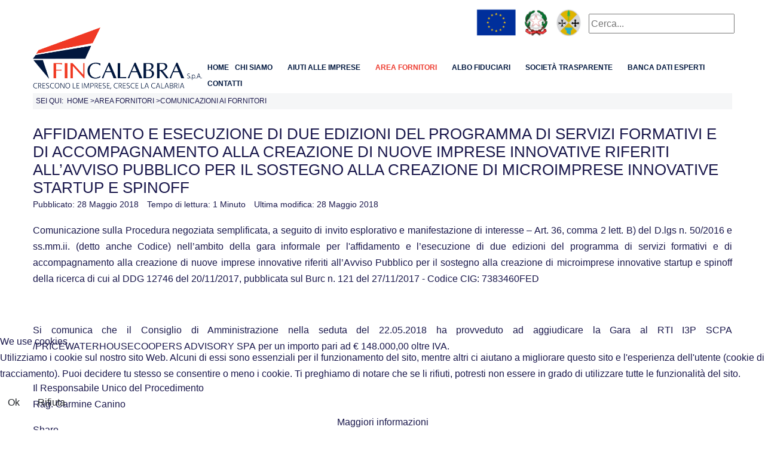

--- FILE ---
content_type: text/html; charset=utf-8
request_url: http://www.fincalabra.it/web/index.php/area-fornitori-2/comunicazioni-fornitori/801-affidamento-e-esecuzione-di-due-edizioni-del-programma-di-servizi-formativi-e-di-accompagnamento-alla-creazione-di-nuove-imprese-innovative-riferiti-all-avviso-pubblico-per-il-sostegno-alla-creazione-di-microimprese-innovative-startup-e-spinoff
body_size: 151643
content:
<!DOCTYPE html>
<html lang="it-it" dir="ltr">


<head>
<script type="text/javascript">  (function(){   function blockCookies(disableCookies, disableLocal, disableSession){   if(disableCookies == 1){   if(!document.__defineGetter__){   Object.defineProperty(document, 'cookie',{   get: function(){ return ''; },   set: function(){ return true;}   });   }else{   var oldSetter = document.__lookupSetter__('cookie');   if(oldSetter) {   Object.defineProperty(document, 'cookie', {   get: function(){ return ''; },   set: function(v){   if(v.match(/reDimCookieHint\=/)) {   oldSetter.call(document, v);   }   return true;   }   });   }   }   var cookies = document.cookie.split(';');   for (var i = 0; i < cookies.length; i++) {   var cookie = cookies[i];   var pos = cookie.indexOf('=');   var name = '';   if(pos > -1){   name = cookie.substr(0, pos);   }else{   name = cookie;   }   if(name.match(/reDimCookieHint/)) {   document.cookie = name + '=; expires=Thu, 01 Jan 1970 00:00:00 GMT';   }   }   }   if(disableLocal == 1){   window.localStorage.clear();   window.localStorage.__proto__ = Object.create(window.Storage.prototype);   window.localStorage.__proto__.setItem = function(){ return undefined; };   }   if(disableSession == 1){   window.sessionStorage.clear();   window.sessionStorage.__proto__ = Object.create(window.Storage.prototype);   window.sessionStorage.__proto__.setItem = function(){ return undefined; };   }   }   blockCookies(1,1,1);   }());   </script>


   <meta http-equiv="X-UA-Compatible" content="IE=edge" /><meta name="viewport" content="width=device-width, initial-scale=1" /><meta name="HandheldFriendly" content="true" /><meta name="apple-mobile-web-app-capable" content="YES" /> <!-- document meta -->
   <meta charset="utf-8" />
	<base href="http://www.fincalabra.it/web/index.php/area-fornitori-2/comunicazioni-fornitori/[base64]" />
	<meta name="author" content="Super User" />
	<meta name="description" content="Sito istituzionale " />
	<meta name="generator" content="Joomla! - Open Source Content Management" />
	<title>AFFIDAMENTO E ESECUZIONE DI DUE EDIZIONI DEL PROGRAMMA DI SERVIZI FORMATIVI E DI ACCOMPAGNAMENTO ALLA CREAZIONE DI NUOVE IMPRESE INNOVATIVE RIFERITI ALL’AVVISO PUBBLICO PER IL SOSTEGNO ALLA CREAZIONE DI MICROIMPRESE INNOVATIVE STARTUP E SPINOFF</title>
	<link href="/web/media/system/css/modal.css?b55bea756424d7594a8cf56993bd872e" rel="stylesheet" />
	<link href="/web/media/com_attachments/css/attachments_hide.css" rel="stylesheet" />
	<link href="/web/media/com_attachments/css/attachments_list.css" rel="stylesheet" />
	<link href="/web/plugins/system/jce/css/content.css?aa754b1f19c7df490be4b958cf085e7c" rel="stylesheet" />
	<link href="/web/media/jui/css/chosen.css?b55bea756424d7594a8cf56993bd872e" rel="stylesheet" />
	<link href="/web/media/com_finder/css/finder.css?b55bea756424d7594a8cf56993bd872e" rel="stylesheet" />
	<link href="/web/plugins/system/cookiehint/css/redimstyle.css?b55bea756424d7594a8cf56993bd872e" rel="stylesheet" />
	<style>
#redim-cookiehint-bottom {position: fixed; z-index: 99999; left: 0px; right: 0px; bottom: 0px; top: auto !important;}
	</style>
	<script type="application/json" class="joomla-script-options new">{"csrf.token":"95fc751b42dab2d9d5d2266ef6f154ea","system.paths":{"root":"\/web","base":"\/web"}}</script>
	<script src="/web/media/jui/js/jquery.min.js?b55bea756424d7594a8cf56993bd872e"></script>
	<script src="/web/media/jui/js/jquery-noconflict.js?b55bea756424d7594a8cf56993bd872e"></script>
	<script src="/web/media/jui/js/jquery-migrate.min.js?b55bea756424d7594a8cf56993bd872e"></script>
	<script src="/web/media/system/js/mootools-core.js?b55bea756424d7594a8cf56993bd872e"></script>
	<script src="/web/media/system/js/core.js?b55bea756424d7594a8cf56993bd872e"></script>
	<script src="/web/media/system/js/mootools-more.js?b55bea756424d7594a8cf56993bd872e"></script>
	<script src="/web/media/system/js/modal.js?b55bea756424d7594a8cf56993bd872e"></script>
	<script src="/web/media/com_attachments/js/attachments_refresh.js"></script>
	<script src="/web/media/jui/js/bootstrap.min.js?b55bea756424d7594a8cf56993bd872e"></script>
	<script src="/web/media/jui/js/chosen.jquery.min.js?b55bea756424d7594a8cf56993bd872e"></script>
	<script src="/web/media/jui/js/jquery.autocomplete.min.js?b55bea756424d7594a8cf56993bd872e"></script>
	<script>

		jQuery(function($) {
			SqueezeBox.initialize({});
			initSqueezeBox();
			$(document).on('subform-row-add', initSqueezeBox);

			function initSqueezeBox(event, container)
			{
				SqueezeBox.assign($(container || document).find('a.modal').get(), {
					parse: 'rel'
				});
			}
		});

		window.jModalClose = function () {
			SqueezeBox.close();
		};

		// Add extra modal close functionality for tinyMCE-based editors
		document.onreadystatechange = function () {
			if (document.readyState == 'interactive' && typeof tinyMCE != 'undefined' && tinyMCE)
			{
				if (typeof window.jModalClose_no_tinyMCE === 'undefined')
				{
					window.jModalClose_no_tinyMCE = typeof(jModalClose) == 'function'  ?  jModalClose  :  false;

					jModalClose = function () {
						if (window.jModalClose_no_tinyMCE) window.jModalClose_no_tinyMCE.apply(this, arguments);
						tinyMCE.activeEditor.windowManager.close();
					};
				}

				if (typeof window.SqueezeBoxClose_no_tinyMCE === 'undefined')
				{
					if (typeof(SqueezeBox) == 'undefined')  SqueezeBox = {};
					window.SqueezeBoxClose_no_tinyMCE = typeof(SqueezeBox.close) == 'function'  ?  SqueezeBox.close  :  false;

					SqueezeBox.close = function () {
						if (window.SqueezeBoxClose_no_tinyMCE)  window.SqueezeBoxClose_no_tinyMCE.apply(this, arguments);
						tinyMCE.activeEditor.windowManager.close();
					};
				}
			}
		};
		
		    (function(d, s, id) {
			  var js, fjs = d.getElementsByTagName(s)[0];
			  if (d.getElementById(id)) return;
			  js = d.createElement(s); js.id = id;
			  js.src = '//connect.facebook.net/en_GB/sdk.js#xfbml=1&version=v2.7&appId=fincalabra';
			  fjs.parentNode.insertBefore(js, fjs);
			}(document, 'script', 'facebook-jssdk'));
		    
		jQuery(function($){ initTooltips(); $("body").on("subform-row-add", initTooltips); function initTooltips (event, container) { container = container || document;$(container).find(".hasTooltip").tooltip({"html": true,"container": "body"});} });
	jQuery(function ($) {
		initChosen();
		$("body").on("subform-row-add", initChosen);

		function initChosen(event, container)
		{
			container = container || document;
			$(container).find(".advancedSelect").chosen({"disable_search_threshold":10,"search_contains":true,"allow_single_deselect":true,"placeholder_text_multiple":"Scrivi o seleziona alcune opzioni","placeholder_text_single":"Seleziona un'opzione","no_results_text":"Nessun risultato"});
		}
	});
	
jQuery(document).ready(function() {
	var value, searchword = jQuery('#mod-finder-searchword125');

		// Get the current value.
		value = searchword.val();

		// If the current value equals the default value, clear it.
		searchword.on('focus', function ()
		{
			var el = jQuery(this);

			if (el.val() === 'Cerca...')
			{
				el.val('');
			}
		});

		// If the current value is empty, set the previous value.
		searchword.on('blur', function ()
		{
			var el = jQuery(this);

			if (!el.val())
			{
				el.val(value);
			}
		});

		jQuery('#mod-finder-searchform125').on('submit', function (e)
		{
			e.stopPropagation();
			var advanced = jQuery('#mod-finder-advanced125');

			// Disable select boxes with no value selected.
			if (advanced.length)
			{
				advanced.find('select').each(function (index, el)
				{
					var el = jQuery(el);

					if (!el.val())
					{
						el.attr('disabled', 'disabled');
					}
				});
			}
		});
	var suggest = jQuery('#mod-finder-searchword125').autocomplete({
		serviceUrl: '/web/index.php/component/finder/?task=suggestions.suggest&amp;format=json&amp;tmpl=component',
		paramName: 'q',
		minChars: 1,
		maxHeight: 400,
		width: 300,
		zIndex: 9999,
		deferRequestBy: 500
	});});
	</script>
	<meta property="fb:app_id" content="fincalabra"/><meta property="og:url" content="http://www.fincalabra.it/web/index.php/area-fornitori-2/comunicazioni-fornitori/[base64]"/><meta property="og:type" content="article" /><meta property="og:title" content="AFFIDAMENTO E ESECUZIONE DI DUE EDIZIONI DEL PROGRAMMA DI SERVIZI FORMATIVI E DI ACCOMPAGNAMENTO ALLA CREAZIONE DI NUOVE IMPRESE INNOVATIVE RIFERITI ALL’AVVISO PUBBLICO PER IL SOSTEGNO ALLA CREAZIONE DI MICROIMPRESE INNOVATIVE STARTUP E SPINOFF" /><meta property="og:image" content="http://www.fincalabra.it/web/" /><meta property="og:site_name" content="https://joomlakave.com" /><meta property="og:description" content="Comunicazione sulla Procedura negoziata semplificata, a seguito di invito esplorativo e manifestazione di interesse &ndash; Art. 36, comma 2 lett. B) del D.lgs n. 50/2016 e ss.mm.ii. (detto anche Codice) nell&rsquo;ambito della gara informale per l'affidamento e l&rsquo;esecuzione di due edizioni del programma di servizi formativi e di accompagnamento alla..." />
	<script src='/web/media/plg_system_jsvisit/js/jsvisit_agent.js' type='text/javascript'></script>
	<script type='text/javascript'>jQuery(document).ready(function() { jsvisitCountVisitors(120); }); </script>
 <!-- joomla head -->
   <link href="http://www.fincalabra.it/web/images/favicon.ico" rel="shortcut icon" type="text/css" /><link href="https://fonts.googleapis.com/css?family=Hind+Siliguri:300,400,500,600,700" rel="stylesheet" type="text/css" />
<link href="https://use.fontawesome.com/releases/v5.14.0/css/all.css" data-version="5.14.0" rel="stylesheet" type="text/css" />
<link href="http://www.fincalabra.it/web/media/jui/css/icomoon.css?v=2.5.2" rel="stylesheet" type="text/css" />
<link href="http://www.fincalabra.it/web/templates/astroid_template_zero/css/compiled-a0fb611c2fb37809d4ef0e1f672e11dd.css?v=2.5.2" rel="stylesheet" type="text/css" />
<link href="http://www.fincalabra.it/web/templates/astroid_template_zero/css/compiled-91baca376e33a54a4dff260117d97558.css?v=2.5.2" rel="stylesheet" type="text/css" />
 <!-- head styles -->
   <script src="https://cdnjs.cloudflare.com/ajax/libs/popper.js/1.16.0/umd/popper.min.js"></script><script src="https://maxcdn.bootstrapcdn.com/bootstrap/4.5.2/js/bootstrap.min.js"></script><script src="https://ajax.googleapis.com/ajax/libs/jquery/3.5.1/jquery.min.js"></script><script type="text/javascript">jQuery(function ($) {
   
 (function ($) {
	$.fn.countTo = function (options) {
		options = options || {};
		
		return $(this).each(function () {
			// set options for current element
			var settings = $.extend({}, $.fn.countTo.defaults, {
				from:            $(this).data('from'),
				to:              $(this).data('to'),
				speed:           $(this).data('speed'),
				refreshInterval: $(this).data('refresh-interval'),
				decimals:        $(this).data('decimals')
			}, options);
			
			// how many times to update the value, and how much to increment the value on each update
			var loops = Math.ceil(settings.speed / settings.refreshInterval),
				increment = (settings.to - settings.from) / loops;
			
			// references & variables that will change with each update
			var self = this,
				$self = $(this),
				loopCount = 0,
				value = settings.from,
				data = $self.data('countTo') || {};
			
			$self.data('countTo', data);
			
			// if an existing interval can be found, clear it first
			if (data.interval) {
				clearInterval(data.interval);
			}
			data.interval = setInterval(updateTimer, settings.refreshInterval);
			
			// initialize the element with the starting value
			render(value);
			
			function updateTimer() {
				value += increment;
				loopCount++;
				
				render(value);
				
				if (typeof(settings.onUpdate) == 'function') {
					settings.onUpdate.call(self, value);
				}
				
				if (loopCount >= loops) {
					// remove the interval
					$self.removeData('countTo');
					clearInterval(data.interval);
					value = settings.to;
					
					if (typeof(settings.onComplete) == 'function') {
						settings.onComplete.call(self, value);
					}
				}
			}
			
			function render(value) {
				var formattedValue = settings.formatter.call(self, value, settings);
				$self.html(formattedValue);
			}
		});
	};
	
	$.fn.countTo.defaults = {
		from: 0,               // the number the element should start at
		to: 0,                 // the number the element should end at
		speed: 1000,           // how long it should take to count between the target numbers
		refreshInterval: 100,  // how often the element should be updated
		decimals: 0,           // the number of decimal places to show
		formatter: formatter,  // handler for formatting the value before rendering
		onUpdate: null,        // callback method for every time the element is updated
		onComplete: null       // callback method for when the element finishes updating
	};
	
	function formatter(value, settings) {
		return value.toFixed(settings.decimals);
	}
}(jQuery));

jQuery(function ($) {
  // custom formatting example
  $('.count-number').data('countToOptions', {
	formatter: function (value, options) {
	  return value.toFixed(options.decimals).replace(/\B(?=(?:\d{3})+(?!\d))/g, '.');
	}
  });
  
  // start all the timers
  $('.timer').each(count);  
  
  function count(options) {
	var $this = $(this);
	options = $.extend({}, options || {}, $this.data('countToOptions') || {});
	$this.countTo(options);
  }
});   
});</script><meta http-equiv="Content-Security-Policy" content="
                            default-src * data: blob: ws: wss: gap://ready file://*;
                            style-src * 'unsafe-inline'; 
                            script-src * 'unsafe-inline' 'unsafe-eval';
                            connect-src * ws: wss:;">


<!-- <script async defer crossorigin="anonymous" src="https://connect.facebook.net/it_IT/sdk.js#xfbml=1&version=v11.0" nonce="59tyxf87"></script>
-->

<!-- Google Tag Manager -->
<script>(function(w,d,s,l,i){w[l]=w[l]||[];w[l].push({'gtm.start':
new Date().getTime(),event:'gtm.js'});var f=d.getElementsByTagName(s)[0],
j=d.createElement(s),dl=l!='dataLayer'?'&l='+l:'';j.async=true;j.src=
'https://www.googletagmanager.com/gtm.js?id='+i+dl;f.parentNode.insertBefore(j,f);
})(window,document,'script','dataLayer','GTM-WJ5RGZC');</script>
<!-- End Google Tag Manager -->

<!-- Global site tag (gtag.js) - Google Analytics -->
<script async src="https://www.googletagmanager.com/gtag/js?id=G-GY41KSQ987"></script>
<script>
  window.dataLayer = window.dataLayer || [];
  function gtag(){dataLayer.push(arguments);}
  gtag('js', new Date());

  gtag('config', 'G-GY41KSQ987');
</script> <!-- head scripts -->

<!-- BEGIN Advanced Google Analytics - http://deconf.com/advanced-google-analytics-joomla/ -->
<script type="text/javascript">
(function($){
    $(window).load(function() {
            $('a').filter(function() {
				return this.href.match(/.*\.(zip|mp3*|mpe*g|pdf|docx*|pptx*|xlsx*|jpe*g|png|gif|tiff|rar*)(\?.*)?$/);
            }).click(function(e) {
                ga('send','event', 'download', 'click', this.href);
            });
            $('a[href^="mailto"]').click(function(e) {
                ga('send','event', 'email', 'send', this.href);
             });
            var loc = location.host.split('.');
            while (loc.length > 2) { loc.shift(); }
            loc = loc.join('.');
            var localURLs = [
                              loc,
                              'www.fincalabra.it/web'
                            ];
            $('a[href^="http"]').filter(function() {
			if (!this.href.match(/.*\.(zip|mp3*|mpe*g|pdf|docx*|pptx*|xlsx*|jpe*g|png|gif|tiff|rar*)(\?.*)?$/)){
				for (var i = 0; i < localURLs.length; i++) {
					if (this.href.indexOf(localURLs[i]) == -1) return this.href;
				}
			}
            }).click(function(e) {
                ga('send','event', 'outbound', 'click', this.href);
            });
    });
})(jQuery);
</script>
<script type="text/javascript">
  (function(i,s,o,g,r,a,m){i['GoogleAnalyticsObject']=r;i[r]=i[r]||function(){
  (i[r].q=i[r].q||[]).push(arguments)},i[r].l=1*new Date();a=s.createElement(o),
  m=s.getElementsByTagName(o)[0];a.async=1;a.src=g;m.parentNode.insertBefore(a,m)
  })(window,document,'script','//www.google-analytics.com/analytics.js','ga');
  ga('create', 'UA-206696757-1', 'auto');  
  
ga('require', 'displayfeatures');
ga('set', 'dimension2', 'Comunicazione Fornitori');
ga('set', 'dimension4', 'guest');
ga('send', 'pageview');
</script>
<!-- END Advanced Google Analytics -->


</head> <!-- document head -->

<body class="site astroid-framework com-content view-article layout-default itemid-722 comunicazioni-fornitori-alias tp-style-14 it-IT ltr">
   <a title="Back to Top" id="astroid-backtotop" class="circle" href="javascript:void(0)" style="background:rgb(86, 128, 192);"><i class="fas fa-arrow-up" style="font-size:20px;color:rgb(255, 255, 255);height:20px; width:20px; line-height:20px; text-align:center;"></i></a><!-- astroid container -->
<div class="astroid-container">
    <div class="astroid-mobilemenu d-none d-init dir-left" data-class-prefix="astroid-mobilemenu" id="astroid-mobilemenu">
   <div class="burger-menu-button active">
      <button aria-label="Mobile Menu Toggle" type="button" class="button close-offcanvas offcanvas-close-btn">
         <span class="box">
            <span class="inner"></span>
         </span>
      </button>
   </div>
   <ul class="astroid-mobile-menu d-none"><li class="nav-item nav-item-id-101 nav-item-level-1 nav-item-default"><!--menu link starts-->
<a href="/web/index.php" title="Home" class=" nav-link item-link-component item-level-1" data-drop-action="hover">
   <span class="nav-title">
                                          Home                              </span>
   </a>
<!--menu link ends--></li><li class="nav-item nav-item-id-684 nav-item-level-1 nav-item-divider nav-item-deeper nav-item-parent has-megamenu nav-item-megamenu"><!--menu link starts-->
<a href="/web/" title="Chi siamo" class=" nav-link item-link-separator item-level-1" data-drop-action="hover">
   <span class="nav-title">
                                          Chi siamo                              </span>
   </a>
<!--menu link ends--><ul class="nav-child list-group navbar-subnav level-1"><li class="nav-item-submenu nav-item-id-685 nav-item-level-2 nav-item-parent nav-item-megamenu"><!--menu link starts-->
<a href="/web/index.php/chi-siamo/mission" title="Mission" class=" nav-link item-link-component item-level-2" data-drop-action="hover">
   <span class="nav-title">
                                          Mission                              </span>
   </a>
<!--menu link ends--></li><li class="nav-item-submenu nav-item-id-686 nav-item-level-2 nav-item-parent nav-item-megamenu"><!--menu link starts-->
<a href="/web/index.php/chi-siamo/governance" title="Governance" class=" nav-link item-link-component item-level-2" data-drop-action="hover">
   <span class="nav-title">
                                          Governance                              </span>
   </a>
<!--menu link ends--></li><li class="nav-item-submenu nav-item-id-687 nav-item-level-2 nav-item-parent nav-item-megamenu"><!--menu link starts-->
<a href="/web/index.php/chi-siamo/organigramma" title="Organigramma" class=" nav-link item-link-component item-level-2" data-drop-action="hover">
   <span class="nav-title">
                                          Organigramma                              </span>
   </a>
<!--menu link ends--></li><li class="nav-item-submenu nav-item-id-689 nav-item-level-2 nav-item-deeper nav-item-parent nav-item-megamenu"><!--menu link starts-->
<a href="/web/index.php/chi-siamo/privacy-cookies-policy" title="Privacy &amp; Cookies Policy" class=" nav-link item-link-component item-level-2" data-drop-action="hover">
   <span class="nav-title">
                                          Privacy &amp; Cookies Policy                              </span>
   </a>
<!--menu link ends--><ul class="nav-child list-group navbar-subnav level-2"><li class="nav-item-submenu nav-item-id-738 nav-item-level-3 nav-item-parent nav-item-megamenu"><!--menu link starts-->
<a href="/web/index.php/chi-siamo/privacy-cookies-policy/termini-e-condizioni-uso" title="Termini e condizioni uso" class=" nav-link item-link-component item-level-3" data-drop-action="hover">
   <span class="nav-title">
                                          Termini e condizioni uso                              </span>
   </a>
<!--menu link ends--></li></ul></li><li class="nav-item-submenu nav-item-id-690 nav-item-level-2 nav-item-parent nav-item-megamenu"><!--menu link starts-->
<a href="/web/index.php/chi-siamo/note-legali" title="Note legali" class=" nav-link item-link-component item-level-2" data-drop-action="hover">
   <span class="nav-title">
                                          Note legali                              </span>
   </a>
<!--menu link ends--></li><li class="nav-item-submenu nav-item-id-682 nav-item-level-2 nav-item-parent nav-item-megamenu"><!--menu link starts-->
<a href="/web/index.php/chi-siamo/notizie" title="Notizie" class=" nav-link item-link-component item-level-2" data-drop-action="hover">
   <span class="nav-title">
                                          Notizie                              </span>
   </a>
<!--menu link ends--></li><li class="nav-item-submenu nav-item-id-767 nav-item-level-2 nav-item-parent nav-item-megamenu"><!--menu link starts-->
<a href="/web/index.php/chi-siamo/area-riservata" title="Area Riservata" class=" nav-link item-link-component item-level-2" data-drop-action="hover">
   <span class="nav-title">
                                          Area Riservata                              </span>
   </a>
<!--menu link ends--></li></ul></li><li class="nav-item nav-item-id-726 nav-item-level-1 nav-item-divider nav-item-deeper nav-item-parent has-megamenu nav-item-dropdown"><!--menu link starts-->
<a href="/web/" title="Aiuti alle Imprese" class=" nav-link item-link-separator item-level-1" data-drop-action="hover">
   <span class="nav-title">
                                          Aiuti alle Imprese                              </span>
   </a>
<!--menu link ends--><ul class="nav-child list-group navbar-subnav level-1"><li class="nav-item-submenu nav-item-id-683 nav-item-level-2"><!--menu link starts-->
<a href="/web/index.php/aiuti-alle-imprese/bandi" title="Bandi" class=" nav-link item-link-component item-level-2" data-drop-action="hover">
   <span class="nav-title">
                                          Bandi                              </span>
   </a>
<!--menu link ends--></li><li class="nav-item-submenu nav-item-id-704 nav-item-level-2"><!--menu link starts-->
<a href="https://www.calabriaimpresa.eu/agevolazioni#" title="Altri incentivi" class=" nav-link item-link-url item-level-2" target="_blank" rel="noopener noreferrer" data-drop-action="hover">
   <span class="nav-title">
                                          Altri incentivi                              </span>
   </a>
<!--menu link ends--></li><li class="nav-item-submenu nav-item-id-774 nav-item-level-2"><!--menu link starts-->
<a href="https://calabriaeuropa.regione.calabria.it/programmazione-2021-2027/reclami-condizioni-abilitanti-orizzontali-2021-2027-e-punto-di-contatto/" title="Punto di contatto PR2021/2027" class=" nav-link item-link-url item-level-2" target="_blank" rel="noopener noreferrer" data-drop-action="hover">
   <span class="nav-title">
                                          Punto di contatto PR2021/2027                              </span>
   </a>
<!--menu link ends--></li></ul></li><li class="nav-item nav-item-id-246 nav-item-level-1 nav-item-active nav-item-deeper nav-item-parent has-megamenu nav-item-megamenu"><!--menu link starts-->
<a href="#" title="Area Fornitori" class=" nav-link active item-link-url item-level-1" data-drop-action="hover">
   <span class="nav-title">
                                          Area Fornitori                              </span>
   </a>
<!--menu link ends--><ul class="nav-child list-group navbar-subnav level-1"><li class="nav-item-submenu nav-item-id-497 nav-item-level-2 nav-item-parent nav-item-megamenu"><!--menu link starts-->
<a href="/web/index.php/area-fornitori-2/avvisi-aperti" title="Avvisi e gare aperti" class=" nav-link item-link-component item-level-2" data-drop-action="hover">
   <span class="nav-title">
                                          Avvisi e gare aperti                              </span>
   </a>
<!--menu link ends--></li><li class="nav-item-submenu nav-item-id-231 nav-item-level-2 nav-item-parent nav-item-megamenu"><!--menu link starts-->
<a href="https://app.albofornitori.it/alboeproc/albo_fincalabra" title="Iscrizione all'albo" class=" nav-link item-link-url item-level-2" target="_blank" rel="noopener noreferrer" data-drop-action="hover">
   <span class="nav-title">
                                          Iscrizione all'albo                              </span>
   </a>
<!--menu link ends--></li><li class="nav-item-submenu nav-item-id-631 nav-item-level-2 nav-item-parent nav-item-megamenu"><!--menu link starts-->
<a href="http://www.fincalabra.it/attachments/article/875/QRCode_01759730797.pdf" title="QRCODE Fattura elettronica" class=" nav-link item-link-url item-level-2" target="_blank" rel="noopener noreferrer" data-drop-action="hover">
   <span class="nav-title">
                                          QRCODE Fattura elettronica                              </span>
   </a>
<!--menu link ends--></li><li class="nav-item-submenu nav-item-id-722 nav-item-level-2 nav-item-current nav-item-active nav-item-parent nav-item-megamenu"><!--menu link starts-->
<a href="/web/index.php/area-fornitori-2/comunicazioni-fornitori" title="Comunicazioni ai Fornitori" class=" nav-link active item-link-component item-level-2" data-drop-action="hover">
   <span class="nav-title">
                                          Comunicazioni ai Fornitori                              </span>
   </a>
<!--menu link ends--></li><li class="nav-item-submenu nav-item-id-749 nav-item-level-2 nav-item-parent nav-item-megamenu"><!--menu link starts-->
<a href="/web/index.php/area-fornitori-2/avvisi-chiusi-1" title="Avvisi e Gare Chiusi" class=" nav-link item-link-component item-level-2" data-drop-action="hover">
   <span class="nav-title">
                                          Avvisi e Gare Chiusi                              </span>
   </a>
<!--menu link ends--></li><li class="nav-item-submenu nav-item-id-747 nav-item-level-2 nav-item-parent nav-item-megamenu"><!--menu link starts-->
<a href="/web/index.php/area-fornitori-2/esiti-2" title="Esiti Avvisi e Gare" class=" nav-link item-link-component item-level-2" data-drop-action="hover">
   <span class="nav-title">
                                          Esiti Avvisi e Gare                              </span>
   </a>
<!--menu link ends--></li></ul></li><li class="nav-item nav-item-id-661 nav-item-level-1 nav-item-deeper nav-item-parent has-megamenu nav-item-megamenu"><!--menu link starts-->
<a href="#" title="Albo Fiduciari" class=" nav-link item-link-url item-level-1" data-drop-action="hover">
   <span class="nav-title">
                                          Albo Fiduciari                              </span>
   </a>
<!--menu link ends--><ul class="nav-child list-group navbar-subnav level-1"><li class="nav-item-submenu nav-item-id-663 nav-item-level-2 nav-item-parent nav-item-megamenu"><!--menu link starts-->
<a href="/web/index.php/albo-fiduciari/avvisi-albo-fiduciari" title="AVVISI E COMUNICAZIONI" class=" nav-link item-link-component item-level-2" data-drop-action="hover">
   <span class="nav-title">
                                          AVVISI E COMUNICAZIONI                              </span>
   </a>
<!--menu link ends--></li><li class="nav-item-submenu nav-item-id-664 nav-item-level-2 nav-item-parent nav-item-megamenu"><!--menu link starts-->
<a href="http://fincalabra.it/web/images/pdftrasparenza/ELENCO_AVVOCATI_AGGIORNATO.pdf" title="ELENCO" class=" nav-link item-link-url item-level-2" target="_blank" rel="noopener noreferrer" data-drop-action="hover">
   <span class="nav-title">
                                          ELENCO                              </span>
   </a>
<!--menu link ends--></li><li class="nav-item-submenu nav-item-id-662 nav-item-level-2 nav-item-parent nav-item-megamenu"><!--menu link starts-->
<a href="/web/index.php/albo-fiduciari/iscrizione-all-albo" title="ISCRIZIONE ALL'ALBO" class=" nav-link item-link-component item-level-2" data-drop-action="hover">
   <span class="nav-title">
                                          ISCRIZIONE ALL'ALBO                              </span>
   </a>
<!--menu link ends--></li><li class="nav-item-submenu nav-item-id-771 nav-item-level-2 nav-item-parent nav-item-megamenu"><!--menu link starts-->
<a href="/web/images/ELENCO_BANCHE_maggio2024.pdf" title="ELENCO BANCHE" class=" nav-link item-link-url item-level-2" data-drop-action="hover">
   <span class="nav-title">
                                          ELENCO BANCHE                              </span>
   </a>
<!--menu link ends--></li><li class="nav-item-submenu nav-item-id-770 nav-item-level-2 nav-item-parent nav-item-megamenu"><!--menu link starts-->
<a href="/web/index.php/albo-fiduciari/iscrizione-albo-banche" title="Iscrizione albo Banche" class=" nav-link item-link-component item-level-2" data-drop-action="hover">
   <span class="nav-title">
                                          Iscrizione albo Banche                              </span>
   </a>
<!--menu link ends--></li></ul></li><li class="nav-item nav-item-id-138 nav-item-level-1 nav-item-deeper nav-item-parent has-megamenu nav-item-megamenu"><!--menu link starts-->
<a href="/web/index.php/amministrazione-trasparente" title="Società trasparente" class=" nav-link item-link-component item-level-1" data-drop-action="hover">
   <span class="nav-title">
                                          Società trasparente                              </span>
   </a>
<!--menu link ends--><ul class="nav-child list-group navbar-subnav level-1"><li class="nav-item-submenu nav-item-id-139 nav-item-level-2 nav-item-deeper nav-item-parent nav-item-megamenu"><!--menu link starts-->
<a href="/web/index.php/amministrazione-trasparente/disposizioni-generali" title="Disposizioni generali" class=" nav-link item-link-component item-level-2" data-drop-action="hover">
   <span class="nav-title">
                                          Disposizioni generali                              </span>
   </a>
<!--menu link ends--><ul class="nav-child list-group navbar-subnav level-2"><li class="nav-item-submenu nav-item-id-140 nav-item-level-3 nav-item-parent nav-item-megamenu"><!--menu link starts-->
<a href="/web/index.php/amministrazione-trasparente/disposizioni-generali/disposizioni-generali-2" title="Piano Triennale di Prevenzione della corruzione" class=" nav-link item-link-component item-level-3" data-drop-action="hover">
   <span class="nav-title">
                                          Piano Triennale di Prevenzione della corruzione                              </span>
   </a>
<!--menu link ends--></li><li class="nav-item-submenu nav-item-id-141 nav-item-level-3 nav-item-parent nav-item-megamenu"><!--menu link starts-->
<a href="/web/index.php/amministrazione-trasparente/disposizioni-generali/disposizioni-generali-3" title="Atti generali" class=" nav-link item-link-component item-level-3" data-drop-action="hover">
   <span class="nav-title">
                                          Atti generali                              </span>
   </a>
<!--menu link ends--></li><li class="nav-item-submenu nav-item-id-495 nav-item-level-3 nav-item-parent nav-item-megamenu"><!--menu link starts-->
<a href="/web/index.php/amministrazione-trasparente/disposizioni-generali/oneri-dispgenerali-2" title="Oneri informativi per cittadini e imprese " class=" nav-link item-link-component item-level-3" data-drop-action="hover">
   <span class="nav-title">
                                          Oneri informativi per cittadini e imprese                               </span>
   </a>
<!--menu link ends--></li></ul></li><li class="nav-item-submenu nav-item-id-144 nav-item-level-2 nav-item-deeper nav-item-parent nav-item-megamenu"><!--menu link starts-->
<a href="/web/index.php/amministrazione-trasparente/organizzazion" title="Organizzazione" class=" nav-link item-link-component item-level-2" data-drop-action="hover">
   <span class="nav-title">
                                          Organizzazione                              </span>
   </a>
<!--menu link ends--><ul class="nav-child list-group navbar-subnav level-2"><li class="nav-item-submenu nav-item-id-145 nav-item-level-3 nav-item-parent nav-item-megamenu"><!--menu link starts-->
<a href="/web/index.php/amministrazione-trasparente/organizzazion/organizzazion-2" title="Organi di indirizzo politico e amministrativo" class=" nav-link item-link-component item-level-3" data-drop-action="hover">
   <span class="nav-title">
                                          Organi di indirizzo politico e amministrativo                              </span>
   </a>
<!--menu link ends--></li><li class="nav-item-submenu nav-item-id-146 nav-item-level-3 nav-item-parent nav-item-megamenu"><!--menu link starts-->
<a href="/web/index.php/amministrazione-trasparente/organizzazion/organizzazion-3" title=" Sanzioni per mancata comunicazione dei dati" class=" nav-link item-link-component item-level-3" data-drop-action="hover">
   <span class="nav-title">
                                           Sanzioni per mancata comunicazione dei dati                              </span>
   </a>
<!--menu link ends--></li><li class="nav-item-submenu nav-item-id-168 nav-item-level-3 nav-item-parent nav-item-megamenu"><!--menu link starts-->
<a href="/web/index.php/amministrazione-trasparente/organizzazion/organizzazion-4" title="Rendiconti gruppi consiliari" class=" nav-link item-link-component item-level-3" data-drop-action="hover">
   <span class="nav-title">
                                          Rendiconti gruppi consiliari                              </span>
   </a>
<!--menu link ends--></li><li class="nav-item-submenu nav-item-id-169 nav-item-level-3 nav-item-parent nav-item-megamenu"><!--menu link starts-->
<a href="/web/index.php/amministrazione-trasparente/organizzazion/articolazione-degli-uffici" title="Articolazione degli uffici" class=" nav-link item-link-component item-level-3" data-drop-action="hover">
   <span class="nav-title">
                                          Articolazione degli uffici                              </span>
   </a>
<!--menu link ends--></li><li class="nav-item-submenu nav-item-id-170 nav-item-level-3 nav-item-parent nav-item-megamenu"><!--menu link starts-->
<a href="/web/index.php/amministrazione-trasparente/organizzazion/telefono-e-posta-elettronica" title="Telefono e posta elettronica" class=" nav-link item-link-component item-level-3" data-drop-action="hover">
   <span class="nav-title">
                                          Telefono e posta elettronica                              </span>
   </a>
<!--menu link ends--></li></ul></li><li class="nav-item-submenu nav-item-id-171 nav-item-level-2 nav-item-parent nav-item-megamenu"><!--menu link starts-->
<a href="/web/index.php/amministrazione-trasparente/consulenti-e-collaboratori" title="Consulenti e collaboratori" class=" nav-link item-link-component item-level-2" data-drop-action="hover">
   <span class="nav-title">
                                          Consulenti e collaboratori                              </span>
   </a>
<!--menu link ends--></li><li class="nav-item-submenu nav-item-id-172 nav-item-level-2 nav-item-deeper nav-item-parent nav-item-megamenu"><!--menu link starts-->
<a href="/web/index.php/amministrazione-trasparente/personale" title="Personale" class=" nav-link item-link-component item-level-2" data-drop-action="hover">
   <span class="nav-title">
                                          Personale                              </span>
   </a>
<!--menu link ends--><ul class="nav-child list-group navbar-subnav level-2"><li class="nav-item-submenu nav-item-id-727 nav-item-level-3 nav-item-parent nav-item-megamenu"><!--menu link starts-->
<a href="/web/index.php/amministrazione-trasparente/personale/incarico-di-direttore-generale" title="Incarico di Direttore Generale" class=" nav-link item-link-component item-level-3" data-drop-action="hover">
   <span class="nav-title">
                                          Incarico di Direttore Generale                              </span>
   </a>
<!--menu link ends--></li><li class="nav-item-submenu nav-item-id-173 nav-item-level-3 nav-item-parent nav-item-megamenu"><!--menu link starts-->
<a href="/web/index.php/amministrazione-trasparente/personale/incarichi-amministrativi-di-vertice" title="Incarichi amministrativi di vertice" class=" nav-link item-link-component item-level-3" data-drop-action="hover">
   <span class="nav-title">
                                          Incarichi amministrativi di vertice                              </span>
   </a>
<!--menu link ends--></li><li class="nav-item-submenu nav-item-id-174 nav-item-level-3 nav-item-deeper nav-item-parent nav-item-megamenu"><!--menu link starts-->
<a href="/web/index.php/amministrazione-trasparente/personale/dirigenti" title="Dirigenti" class=" nav-link item-link-component item-level-3" data-drop-action="hover">
   <span class="nav-title">
                                          Dirigenti                              </span>
   </a>
<!--menu link ends--><ul class="nav-child list-group navbar-subnav level-3"><li class="nav-item-submenu nav-item-id-741 nav-item-level-4 nav-item-parent nav-item-megamenu"><!--menu link starts-->
<a href="/web/index.php/amministrazione-trasparente/personale/dirigenti/dirigenti" title="Dirigenti" class=" nav-link item-link-component item-level-4" data-drop-action="hover">
   <span class="nav-title">
                                          Dirigenti                              </span>
   </a>
<!--menu link ends--></li><li class="nav-item-submenu nav-item-id-740 nav-item-level-4 nav-item-parent nav-item-megamenu"><!--menu link starts-->
<a href="/web/index.php/amministrazione-trasparente/personale/dirigenti/dirigenti-cessati" title="Dirigenti cessati" class=" nav-link item-link-component item-level-4" data-drop-action="hover">
   <span class="nav-title">
                                          Dirigenti cessati                              </span>
   </a>
<!--menu link ends--></li></ul></li><li class="nav-item-submenu nav-item-id-175 nav-item-level-3 nav-item-parent nav-item-megamenu"><!--menu link starts-->
<a href="/web/index.php/amministrazione-trasparente/personale/posizioni-organizzative" title="Posizioni organizzative" class=" nav-link item-link-component item-level-3" data-drop-action="hover">
   <span class="nav-title">
                                          Posizioni organizzative                              </span>
   </a>
<!--menu link ends--></li><li class="nav-item-submenu nav-item-id-176 nav-item-level-3 nav-item-parent nav-item-megamenu"><!--menu link starts-->
<a href="/web/index.php/amministrazione-trasparente/personale/dotazione-organica" title="Dotazione organica" class=" nav-link item-link-component item-level-3" data-drop-action="hover">
   <span class="nav-title">
                                          Dotazione organica                              </span>
   </a>
<!--menu link ends--></li><li class="nav-item-submenu nav-item-id-177 nav-item-level-3 nav-item-parent nav-item-megamenu"><!--menu link starts-->
<a href="/web/index.php/amministrazione-trasparente/personale/personale-non-a-tempo-indeterminato" title="Personale non a tempo indeterminato" class=" nav-link item-link-component item-level-3" data-drop-action="hover">
   <span class="nav-title">
                                          Personale non a tempo indeterminato                              </span>
   </a>
<!--menu link ends--></li><li class="nav-item-submenu nav-item-id-178 nav-item-level-3 nav-item-parent nav-item-megamenu"><!--menu link starts-->
<a href="/web/index.php/amministrazione-trasparente/personale/tassi-di-assenza" title="Tassi di assenza" class=" nav-link item-link-component item-level-3" data-drop-action="hover">
   <span class="nav-title">
                                          Tassi di assenza                              </span>
   </a>
<!--menu link ends--></li><li class="nav-item-submenu nav-item-id-179 nav-item-level-3 nav-item-parent nav-item-megamenu"><!--menu link starts-->
<a href="/web/index.php/amministrazione-trasparente/personale/incarichi-conferiti-ed-autorizzati-ai-dipendenti" title="Incarichi conferiti ed autorizzati ai dipendenti" class=" nav-link item-link-component item-level-3" data-drop-action="hover">
   <span class="nav-title">
                                          Incarichi conferiti ed autorizzati ai dipendenti                              </span>
   </a>
<!--menu link ends--></li><li class="nav-item-submenu nav-item-id-180 nav-item-level-3 nav-item-parent nav-item-megamenu"><!--menu link starts-->
<a href="/web/index.php/amministrazione-trasparente/personale/contrattazione-collettiva" title="Contrattazione collettiva" class=" nav-link item-link-component item-level-3" data-drop-action="hover">
   <span class="nav-title">
                                          Contrattazione collettiva                              </span>
   </a>
<!--menu link ends--></li><li class="nav-item-submenu nav-item-id-181 nav-item-level-3 nav-item-parent nav-item-megamenu"><!--menu link starts-->
<a href="/web/index.php/amministrazione-trasparente/personale/contrattazione-integrativa" title="Contrattazione integrativa" class=" nav-link item-link-component item-level-3" data-drop-action="hover">
   <span class="nav-title">
                                          Contrattazione integrativa                              </span>
   </a>
<!--menu link ends--></li><li class="nav-item-submenu nav-item-id-182 nav-item-level-3 nav-item-parent nav-item-megamenu"><!--menu link starts-->
<a href="/web/index.php/amministrazione-trasparente/personale/organismo-interno-di-valutazione" title="OIV" class=" nav-link item-link-component item-level-3" data-drop-action="hover">
   <span class="nav-title">
                                          OIV                              </span>
   </a>
<!--menu link ends--></li></ul></li><li class="nav-item-submenu nav-item-id-183 nav-item-level-2 nav-item-deeper nav-item-parent nav-item-megamenu"><!--menu link starts-->
<a href="/web/index.php/amministrazione-trasparente/bandi-di-concorso" title="Selezione del personale" class=" nav-link item-link-component item-level-2" data-drop-action="hover">
   <span class="nav-title">
                                          Selezione del personale                              </span>
   </a>
<!--menu link ends--><ul class="nav-child list-group navbar-subnav level-2"><li class="nav-item-submenu nav-item-id-739 nav-item-level-3 nav-item-parent nav-item-megamenu"><!--menu link starts-->
<a href="/web/index.php/amministrazione-trasparente/bandi-di-concorso/avvisi-di-selezione" title="Avvisi di selezione" class=" nav-link item-link-component item-level-3" data-drop-action="hover">
   <span class="nav-title">
                                          Avvisi di selezione                              </span>
   </a>
<!--menu link ends--></li></ul></li><li class="nav-item-submenu nav-item-id-184 nav-item-level-2 nav-item-deeper nav-item-parent nav-item-megamenu"><!--menu link starts-->
<a href="/web/index.php/amministrazione-trasparente/performance" title="Performance" class=" nav-link item-link-component item-level-2" data-drop-action="hover">
   <span class="nav-title">
                                          Performance                              </span>
   </a>
<!--menu link ends--><ul class="nav-child list-group navbar-subnav level-2"><li class="nav-item-submenu nav-item-id-185 nav-item-level-3 nav-item-parent nav-item-megamenu"><!--menu link starts-->
<a href="/web/index.php/amministrazione-trasparente/performance/piano-della-performance" title="Piano della performance" class=" nav-link item-link-component item-level-3" data-drop-action="hover">
   <span class="nav-title">
                                          Piano della performance                              </span>
   </a>
<!--menu link ends--></li><li class="nav-item-submenu nav-item-id-186 nav-item-level-3 nav-item-parent nav-item-megamenu"><!--menu link starts-->
<a href="/web/index.php/amministrazione-trasparente/performance/relazione-sulla-performance" title="Relazione sulla performance" class=" nav-link item-link-component item-level-3" data-drop-action="hover">
   <span class="nav-title">
                                          Relazione sulla performance                              </span>
   </a>
<!--menu link ends--></li><li class="nav-item-submenu nav-item-id-187 nav-item-level-3 nav-item-parent nav-item-megamenu"><!--menu link starts-->
<a href="/web/index.php/amministrazione-trasparente/performance/ammontare-complessivo-dei-premi" title="Ammontare complessivo dei premi" class=" nav-link item-link-component item-level-3" data-drop-action="hover">
   <span class="nav-title">
                                          Ammontare complessivo dei premi                              </span>
   </a>
<!--menu link ends--></li><li class="nav-item-submenu nav-item-id-188 nav-item-level-3 nav-item-parent nav-item-megamenu"><!--menu link starts-->
<a href="/web/index.php/amministrazione-trasparente/performance/dati-relativi-ai-premi" title="Dati relativi ai premi" class=" nav-link item-link-component item-level-3" data-drop-action="hover">
   <span class="nav-title">
                                          Dati relativi ai premi                              </span>
   </a>
<!--menu link ends--></li></ul></li><li class="nav-item-submenu nav-item-id-190 nav-item-level-2 nav-item-deeper nav-item-parent nav-item-megamenu"><!--menu link starts-->
<a href="/web/index.php/amministrazione-trasparente/enti-controllati" title="Enti controllati" class=" nav-link item-link-component item-level-2" data-drop-action="hover">
   <span class="nav-title">
                                          Enti controllati                              </span>
   </a>
<!--menu link ends--><ul class="nav-child list-group navbar-subnav level-2"><li class="nav-item-submenu nav-item-id-191 nav-item-level-3 nav-item-parent nav-item-megamenu"><!--menu link starts-->
<a href="/web/index.php/amministrazione-trasparente/enti-controllati/enti-pubblici-vigilati" title="Enti pubblici vigilati" class=" nav-link item-link-component item-level-3" data-drop-action="hover">
   <span class="nav-title">
                                          Enti pubblici vigilati                              </span>
   </a>
<!--menu link ends--></li><li class="nav-item-submenu nav-item-id-192 nav-item-level-3 nav-item-parent nav-item-megamenu"><!--menu link starts-->
<a href="/web/index.php/amministrazione-trasparente/enti-controllati/societa-partecipate" title="Società partecipate" class=" nav-link item-link-component item-level-3" data-drop-action="hover">
   <span class="nav-title">
                                          Società partecipate                              </span>
   </a>
<!--menu link ends--></li><li class="nav-item-submenu nav-item-id-193 nav-item-level-3 nav-item-parent nav-item-megamenu"><!--menu link starts-->
<a href="/web/index.php/amministrazione-trasparente/enti-controllati/enti-di-diritto-privato-controllati" title="Enti di diritto privato controllati" class=" nav-link item-link-component item-level-3" data-drop-action="hover">
   <span class="nav-title">
                                          Enti di diritto privato controllati                              </span>
   </a>
<!--menu link ends--></li><li class="nav-item-submenu nav-item-id-194 nav-item-level-3 nav-item-parent nav-item-megamenu"><!--menu link starts-->
<a href="/web/index.php/amministrazione-trasparente/enti-controllati/rappresentazione-grafica" title="Rappresentazione grafica" class=" nav-link item-link-component item-level-3" data-drop-action="hover">
   <span class="nav-title">
                                          Rappresentazione grafica                              </span>
   </a>
<!--menu link ends--></li></ul></li><li class="nav-item-submenu nav-item-id-195 nav-item-level-2 nav-item-deeper nav-item-parent nav-item-megamenu"><!--menu link starts-->
<a href="/web/index.php/amministrazione-trasparente/attivita-e-procedimenti" title="Attività e procedimenti" class=" nav-link item-link-component item-level-2" data-drop-action="hover">
   <span class="nav-title">
                                          Attività e procedimenti                              </span>
   </a>
<!--menu link ends--><ul class="nav-child list-group navbar-subnav level-2"><li class="nav-item-submenu nav-item-id-197 nav-item-level-3 nav-item-parent nav-item-megamenu"><!--menu link starts-->
<a href="/web/index.php/amministrazione-trasparente/attivita-e-procedimenti/tipologie-di-procedimento" title="Tipologie di procedimento" class=" nav-link item-link-component item-level-3" data-drop-action="hover">
   <span class="nav-title">
                                          Tipologie di procedimento                              </span>
   </a>
<!--menu link ends--></li></ul></li><li class="nav-item-submenu nav-item-id-203 nav-item-level-2 nav-item-parent nav-item-megamenu"><!--menu link starts-->
<a href="/web/index.php/amministrazione-trasparente/controlli-sulle-imprese" title="Controlli sulle imprese" class=" nav-link item-link-component item-level-2" data-drop-action="hover">
   <span class="nav-title">
                                          Controlli sulle imprese                              </span>
   </a>
<!--menu link ends--></li><li class="nav-item-submenu nav-item-id-597 nav-item-level-2 nav-item-deeper nav-item-parent nav-item-megamenu"><!--menu link starts-->
<a href="/web/index.php/amministrazione-trasparente/bandi-di-gara-e-contratti-2" title="Bandi di gara e contratti" class=" nav-link item-link-component item-level-2" data-drop-action="hover">
   <span class="nav-title">
                                          Bandi di gara e contratti                              </span>
   </a>
<!--menu link ends--><ul class="nav-child list-group navbar-subnav level-2"><li class="nav-item-submenu nav-item-id-637 nav-item-level-3 nav-item-parent nav-item-megamenu"><!--menu link starts-->
<a href="/web/index.php/amministrazione-trasparente/bandi-di-gara-e-contratti-2/bandi-di-gara-e-contratti-3" title="Albo dei fornitori, Elenco delle imprese e dei professionisti  (art.29 D.Lgs n. 50/2016)" class=" nav-link item-link-component item-level-3" data-drop-action="hover">
   <span class="nav-title">
                                          Albo dei fornitori, Elenco delle imprese e dei professionisti  (art.29 D.Lgs n. 50/2016)                              </span>
   </a>
<!--menu link ends--></li><li class="nav-item-submenu nav-item-id-598 nav-item-level-3 nav-item-parent nav-item-megamenu"><!--menu link starts-->
<a href="/web/index.php/amministrazione-trasparente/bandi-di-gara-e-contratti-2/acquisti-adempimenti-l-190-2012-art-1-c-32" title="Acquisti - Adempimenti l.190/2012 art. 1 c. 32" class=" nav-link item-link-component item-level-3" data-drop-action="hover">
   <span class="nav-title">
                                          Acquisti - Adempimenti l.190/2012 art. 1 c. 32                              </span>
   </a>
<!--menu link ends--></li><li class="nav-item-submenu nav-item-id-599 nav-item-level-3 nav-item-parent nav-item-megamenu"><!--menu link starts-->
<a href="/web/index.php/amministrazione-trasparente/bandi-di-gara-e-contratti-2/gare-in-corso" title="Gare in corso" class=" nav-link item-link-component item-level-3" data-drop-action="hover">
   <span class="nav-title">
                                          Gare in corso                              </span>
   </a>
<!--menu link ends--></li><li class="nav-item-submenu nav-item-id-600 nav-item-level-3 nav-item-parent nav-item-megamenu"><!--menu link starts-->
<a href="/web/index.php/amministrazione-trasparente/bandi-di-gara-e-contratti-2/gare-concluse" title="Gare concluse" class=" nav-link item-link-component item-level-3" data-drop-action="hover">
   <span class="nav-title">
                                          Gare concluse                              </span>
   </a>
<!--menu link ends--></li><li class="nav-item-submenu nav-item-id-603 nav-item-level-3 nav-item-parent nav-item-megamenu"><!--menu link starts-->
<a href="/web/index.php/amministrazione-trasparente/bandi-di-gara-e-contratti-2/procedure-negoziate-art-36-c2-lett-b-del-codice-degli-appalti" title="Procedure negoziate art.36, c2., lett.b) del Codice degli Appalti" class=" nav-link item-link-component item-level-3" data-drop-action="hover">
   <span class="nav-title">
                                          Procedure negoziate art.36, c2., lett.b) del Codice degli Appalti                              </span>
   </a>
<!--menu link ends--></li><li class="nav-item-submenu nav-item-id-604 nav-item-level-3 nav-item-parent nav-item-megamenu"><!--menu link starts-->
<a href="/web/index.php/amministrazione-trasparente/bandi-di-gara-e-contratti-2/esiti-procedure-negoziate" title="Esiti procedure negoziate" class=" nav-link item-link-component item-level-3" data-drop-action="hover">
   <span class="nav-title">
                                          Esiti procedure negoziate                              </span>
   </a>
<!--menu link ends--></li><li class="nav-item-submenu nav-item-id-601 nav-item-level-3 nav-item-parent nav-item-megamenu"><!--menu link starts-->
<a href="/web/index.php/amministrazione-trasparente/bandi-di-gara-e-contratti-2/avvisi-di-aggiudicazione" title="Avvisi di aggiudicazione" class=" nav-link item-link-component item-level-3" data-drop-action="hover">
   <span class="nav-title">
                                          Avvisi di aggiudicazione                              </span>
   </a>
<!--menu link ends--></li><li class="nav-item-submenu nav-item-id-605 nav-item-level-3 nav-item-parent nav-item-megamenu"><!--menu link starts-->
<a href="/web/index.php/amministrazione-trasparente/bandi-di-gara-e-contratti-2/delibere-a-contrarre-affidamenti" title="Delibere a contrarre/affidamenti" class=" nav-link item-link-component item-level-3" data-drop-action="hover">
   <span class="nav-title">
                                          Delibere a contrarre/affidamenti                              </span>
   </a>
<!--menu link ends--></li><li class="nav-item-submenu nav-item-id-606 nav-item-level-3 nav-item-parent nav-item-megamenu"><!--menu link starts-->
<a href="/web/index.php/amministrazione-trasparente/bandi-di-gara-e-contratti-2/avvisi" title="Avvisi" class=" nav-link item-link-component item-level-3" data-drop-action="hover">
   <span class="nav-title">
                                          Avvisi                              </span>
   </a>
<!--menu link ends--></li></ul></li><li class="nav-item-submenu nav-item-id-205 nav-item-level-2 nav-item-deeper nav-item-parent nav-item-megamenu"><!--menu link starts-->
<a href="/web/index.php/amministrazione-trasparente/sovvenzioni-contributi-sussidi" title="Sovvenzioni, contributi, sussidi, vantaggi economici " class=" nav-link item-link-component item-level-2" data-drop-action="hover">
   <span class="nav-title">
                                          Sovvenzioni, contributi, sussidi, vantaggi economici                               </span>
   </a>
<!--menu link ends--><ul class="nav-child list-group navbar-subnav level-2"><li class="nav-item-submenu nav-item-id-206 nav-item-level-3 nav-item-parent nav-item-megamenu"><!--menu link starts-->
<a href="/web/index.php/amministrazione-trasparente/sovvenzioni-contributi-sussidi/criteri-e-modalita" title="Criteri e modalità " class=" nav-link item-link-component item-level-3" data-drop-action="hover">
   <span class="nav-title">
                                          Criteri e modalità                               </span>
   </a>
<!--menu link ends--></li><li class="nav-item-submenu nav-item-id-207 nav-item-level-3 nav-item-parent nav-item-megamenu"><!--menu link starts-->
<a href="/web/index.php/amministrazione-trasparente/sovvenzioni-contributi-sussidi/atti-di-concessione" title="Atti di concessione" class=" nav-link item-link-component item-level-3" data-drop-action="hover">
   <span class="nav-title">
                                          Atti di concessione                              </span>
   </a>
<!--menu link ends--></li></ul></li><li class="nav-item-submenu nav-item-id-208 nav-item-level-2 nav-item-deeper nav-item-parent nav-item-megamenu"><!--menu link starts-->
<a href="/web/index.php/amministrazione-trasparente/bilanci" title="Bilanci" class=" nav-link item-link-component item-level-2" data-drop-action="hover">
   <span class="nav-title">
                                          Bilanci                              </span>
   </a>
<!--menu link ends--><ul class="nav-child list-group navbar-subnav level-2"><li class="nav-item-submenu nav-item-id-209 nav-item-level-3 nav-item-parent nav-item-megamenu"><!--menu link starts-->
<a href="/web/index.php/amministrazione-trasparente/bilanci/bilancio-preventivo-e-consuntivo" title="Bilancio preventivo e consuntivo" class=" nav-link item-link-component item-level-3" data-drop-action="hover">
   <span class="nav-title">
                                          Bilancio preventivo e consuntivo                              </span>
   </a>
<!--menu link ends--></li><li class="nav-item-submenu nav-item-id-210 nav-item-level-3 nav-item-parent nav-item-megamenu"><!--menu link starts-->
<a href="/web/index.php/amministrazione-trasparente/bilanci/piano-degli-indicatori-e-risultati-attesi-di-bilancio" title="Provvedimenti" class=" nav-link item-link-component item-level-3" data-drop-action="hover">
   <span class="nav-title">
                                          Provvedimenti                              </span>
   </a>
<!--menu link ends--></li></ul></li><li class="nav-item-submenu nav-item-id-211 nav-item-level-2 nav-item-deeper nav-item-parent nav-item-megamenu"><!--menu link starts-->
<a href="/web/index.php/amministrazione-trasparente/beni-immobili-e-gestione-patrimonio" title="Beni immobili e gestione patrimonio" class=" nav-link item-link-component item-level-2" data-drop-action="hover">
   <span class="nav-title">
                                          Beni immobili e gestione patrimonio                              </span>
   </a>
<!--menu link ends--><ul class="nav-child list-group navbar-subnav level-2"><li class="nav-item-submenu nav-item-id-212 nav-item-level-3 nav-item-parent nav-item-megamenu"><!--menu link starts-->
<a href="/web/index.php/amministrazione-trasparente/beni-immobili-e-gestione-patrimonio/patrimonio-immobiliare" title="Patrimonio immobiliare" class=" nav-link item-link-component item-level-3" data-drop-action="hover">
   <span class="nav-title">
                                          Patrimonio immobiliare                              </span>
   </a>
<!--menu link ends--></li><li class="nav-item-submenu nav-item-id-213 nav-item-level-3 nav-item-parent nav-item-megamenu"><!--menu link starts-->
<a href="/web/index.php/amministrazione-trasparente/beni-immobili-e-gestione-patrimonio/canoni-di-locazione-e-affitto" title="Canoni di locazione e affitto" class=" nav-link item-link-component item-level-3" data-drop-action="hover">
   <span class="nav-title">
                                          Canoni di locazione e affitto                              </span>
   </a>
<!--menu link ends--></li></ul></li><li class="nav-item-submenu nav-item-id-214 nav-item-level-2 nav-item-deeper nav-item-parent nav-item-megamenu"><!--menu link starts-->
<a href="/web/index.php/amministrazione-trasparente/controlli-e-rilievi-sull-amministrazione" title="Controlli e rilievi sull'amministrazione" class=" nav-link item-link-component item-level-2" data-drop-action="hover">
   <span class="nav-title">
                                          Controlli e rilievi sull'amministrazione                              </span>
   </a>
<!--menu link ends--><ul class="nav-child list-group navbar-subnav level-2"><li class="nav-item-submenu nav-item-id-142 nav-item-level-3 nav-item-parent nav-item-megamenu"><!--menu link starts-->
<a href="/web/index.php/amministrazione-trasparente/controlli-e-rilievi-sull-amministrazione/disposizioni-generali-4" title="Organismi indipendenti di valutazione, nuclei di valutazione o altri organismi con funzioni analoghe" class=" nav-link item-link-component item-level-3" data-drop-action="hover">
   <span class="nav-title">
                                          Organismi indipendenti di valutazione, nuclei di valutazione o altri organismi con funzioni analoghe                              </span>
   </a>
<!--menu link ends--></li><li class="nav-item-submenu nav-item-id-591 nav-item-level-3 nav-item-parent nav-item-megamenu"><!--menu link starts-->
<a href="/web/index.php/amministrazione-trasparente/controlli-e-rilievi-sull-amministrazione/organi-di-revisione-amministrativa-e-contabile" title="Organi di revisione amministrativa e contabile" class=" nav-link item-link-component item-level-3" data-drop-action="hover">
   <span class="nav-title">
                                          Organi di revisione amministrativa e contabile                              </span>
   </a>
<!--menu link ends--></li><li class="nav-item-submenu nav-item-id-592 nav-item-level-3 nav-item-parent nav-item-megamenu"><!--menu link starts-->
<a href="/web/index.php/amministrazione-trasparente/controlli-e-rilievi-sull-amministrazione/corte-dei-conti" title="Corte dei Conti" class=" nav-link item-link-component item-level-3" data-drop-action="hover">
   <span class="nav-title">
                                          Corte dei Conti                              </span>
   </a>
<!--menu link ends--></li></ul></li><li class="nav-item-submenu nav-item-id-220 nav-item-level-2 nav-item-deeper nav-item-parent nav-item-megamenu"><!--menu link starts-->
<a href="/web/index.php/amministrazione-trasparente/pagamenti-dell-amministrazione" title="Pagamenti dell'amministrazione" class=" nav-link item-link-component item-level-2" data-drop-action="hover">
   <span class="nav-title">
                                          Pagamenti dell'amministrazione                              </span>
   </a>
<!--menu link ends--><ul class="nav-child list-group navbar-subnav level-2"><li class="nav-item-submenu nav-item-id-607 nav-item-level-3 nav-item-parent nav-item-megamenu"><!--menu link starts-->
<a href="/web/index.php/amministrazione-trasparente/pagamenti-dell-amministrazione/dati-sui-pagamenti" title="Dati sui pagamenti" class=" nav-link item-link-component item-level-3" data-drop-action="hover">
   <span class="nav-title">
                                          Dati sui pagamenti                              </span>
   </a>
<!--menu link ends--></li><li class="nav-item-submenu nav-item-id-221 nav-item-level-3 nav-item-parent nav-item-megamenu"><!--menu link starts-->
<a href="/web/index.php/amministrazione-trasparente/pagamenti-dell-amministrazione/indicatore-di-tempestivita-dei-pagamenti" title="Indicatore di tempestività dei pagamenti" class=" nav-link item-link-component item-level-3" data-drop-action="hover">
   <span class="nav-title">
                                          Indicatore di tempestività dei pagamenti                              </span>
   </a>
<!--menu link ends--></li><li class="nav-item-submenu nav-item-id-222 nav-item-level-3 nav-item-parent nav-item-megamenu"><!--menu link starts-->
<a href="/web/index.php/amministrazione-trasparente/pagamenti-dell-amministrazione/iban-e-pagamenti-informatici" title="IBAN e pagamenti informatici" class=" nav-link item-link-component item-level-3" data-drop-action="hover">
   <span class="nav-title">
                                          IBAN e pagamenti informatici                              </span>
   </a>
<!--menu link ends--></li></ul></li><li class="nav-item-submenu nav-item-id-228 nav-item-level-2 nav-item-deeper nav-item-parent nav-item-megamenu"><!--menu link starts-->
<a href="/web/index.php/amministrazione-trasparente/altri-contenuti" title="Altri contenuti - Anticorruzione" class=" nav-link item-link-component item-level-2" data-drop-action="hover">
   <span class="nav-title">
                                          Altri contenuti - Anticorruzione                              </span>
   </a>
<!--menu link ends--><ul class="nav-child list-group navbar-subnav level-2"><li class="nav-item-submenu nav-item-id-615 nav-item-level-3 nav-item-parent nav-item-megamenu"><!--menu link starts-->
<a href="/web/index.php/amministrazione-trasparente/altri-contenuti/piano-triennale-di-prevenzione-della-corruzione" title="Piano triennale di prevenzione della corruzione" class=" nav-link item-link-component item-level-3" data-drop-action="hover">
   <span class="nav-title">
                                          Piano triennale di prevenzione della corruzione                              </span>
   </a>
<!--menu link ends--></li><li class="nav-item-submenu nav-item-id-611 nav-item-level-3 nav-item-parent nav-item-megamenu"><!--menu link starts-->
<a href="/web/index.php/amministrazione-trasparente/altri-contenuti/responsabile-della-prevenzione-della-corruzione" title="Responsabile della prevenzione della corruzione" class=" nav-link item-link-component item-level-3" data-drop-action="hover">
   <span class="nav-title">
                                          Responsabile della prevenzione della corruzione                              </span>
   </a>
<!--menu link ends--></li><li class="nav-item-submenu nav-item-id-612 nav-item-level-3 nav-item-parent nav-item-megamenu"><!--menu link starts-->
<a href="/web/index.php/amministrazione-trasparente/altri-contenuti/responsabile-della-trasparenza" title="Responsabile della trasparenza" class=" nav-link item-link-component item-level-3" data-drop-action="hover">
   <span class="nav-title">
                                          Responsabile della trasparenza                              </span>
   </a>
<!--menu link ends--></li><li class="nav-item-submenu nav-item-id-613 nav-item-level-3 nav-item-parent nav-item-megamenu"><!--menu link starts-->
<a href="/web/index.php/amministrazione-trasparente/altri-contenuti/relazione-del-responsabile-della-prevenzione-della-corruzione" title="Relazione del responsabile della prevenzione della corruzione" class=" nav-link item-link-component item-level-3" data-drop-action="hover">
   <span class="nav-title">
                                          Relazione del responsabile della prevenzione della corruzione                              </span>
   </a>
<!--menu link ends--></li><li class="nav-item-submenu nav-item-id-614 nav-item-level-3 nav-item-parent nav-item-megamenu"><!--menu link starts-->
<a href="/web/index.php/amministrazione-trasparente/altri-contenuti/atti-di-accertamento-delle-violazioni-interne-a-fincalabra" title="Atti di accertamento delle violazioni interne a Fincalabra" class=" nav-link item-link-component item-level-3" data-drop-action="hover">
   <span class="nav-title">
                                          Atti di accertamento delle violazioni interne a Fincalabra                              </span>
   </a>
<!--menu link ends--></li><li class="nav-item-submenu nav-item-id-588 nav-item-level-3 nav-item-parent nav-item-megamenu"><!--menu link starts-->
<a href="/web/index.php/amministrazione-trasparente/altri-contenuti/altri-contenuti-3" title="Segnalazioni di illecito - whistleblower" class=" nav-link item-link-component item-level-3" data-drop-action="hover">
   <span class="nav-title">
                                          Segnalazioni di illecito - whistleblower                              </span>
   </a>
<!--menu link ends--></li><li class="nav-item-submenu nav-item-id-541 nav-item-level-3 nav-item-parent nav-item-megamenu"><!--menu link starts-->
<a href="/web/index.php/amministrazione-trasparente/altri-contenuti/altri-contenuti-2" title="Formazione Personale" class=" nav-link item-link-component item-level-3" data-drop-action="hover">
   <span class="nav-title">
                                          Formazione Personale                              </span>
   </a>
<!--menu link ends--></li></ul></li><li class="nav-item-submenu nav-item-id-230 nav-item-level-2 nav-item-parent nav-item-megamenu"><!--menu link starts-->
<a href="/web/index.php/amministrazione-trasparente/accesso-civico" title="Altri contenuti - Accesso civico" class=" nav-link item-link-component item-level-2" data-drop-action="hover">
   <span class="nav-title">
                                          Altri contenuti - Accesso civico                              </span>
   </a>
<!--menu link ends--></li><li class="nav-item-submenu nav-item-id-609 nav-item-level-2 nav-item-parent nav-item-megamenu"><!--menu link starts-->
<a href="/web/index.php/amministrazione-trasparente/altri-contenuti-accessibilita-e-catalogo-di-dati-metadati-e-banche-dati" title="Altri contenuti - Accessibilità e catalogo di dati, metadati e banche dati" class=" nav-link item-link-component item-level-2" data-drop-action="hover">
   <span class="nav-title">
                                          Altri contenuti - Accessibilità e catalogo di dati, metadati e banche dati                              </span>
   </a>
<!--menu link ends--></li><li class="nav-item-submenu nav-item-id-610 nav-item-level-2 nav-item-parent nav-item-megamenu"><!--menu link starts-->
<a href="/web/index.php/amministrazione-trasparente/altri-contenuti-dati-ulteriori" title="Altri contenuti - Dati ulteriori" class=" nav-link item-link-component item-level-2" data-drop-action="hover">
   <span class="nav-title">
                                          Altri contenuti - Dati ulteriori                              </span>
   </a>
<!--menu link ends--></li><li class="nav-item-submenu nav-item-id-590 nav-item-level-2 nav-item-parent nav-item-megamenu"><!--menu link starts-->
<a href="/web/index.php/amministrazione-trasparente/altri-contenuti-4" title="Archivio" class=" nav-link item-link-component item-level-2" data-drop-action="hover">
   <span class="nav-title">
                                          Archivio                              </span>
   </a>
<!--menu link ends--></li><li class="nav-item-submenu nav-item-id-737 nav-item-level-2 nav-item-parent nav-item-megamenu"><!--menu link starts-->
<a href="/web/index.php/amministrazione-trasparente/altri-contenuti-atti-di-notifica" title="ALTRI CONTENUTI - ATTI DI NOTIFICA" class=" nav-link item-link-component item-level-2" data-drop-action="hover">
   <span class="nav-title">
                                          ALTRI CONTENUTI - ATTI DI NOTIFICA                              </span>
   </a>
<!--menu link ends--></li></ul></li><li class="nav-item nav-item-id-768 nav-item-level-1"><!--menu link starts-->
<a href="/web/index.php/banca-dati-esperti-fincalabra" title="BANCA DATI ESPERTI" class=" nav-link item-link-component item-level-1" data-drop-action="hover">
   <span class="nav-title">
                                          BANCA DATI ESPERTI                              </span>
   </a>
<!--menu link ends--></li><li class="nav-item nav-item-id-691 nav-item-level-1"><!--menu link starts-->
<a href="/web/index.php/contatti" title="Contatti" class=" nav-link item-link-component item-level-1" data-drop-action="hover">
   <span class="nav-title">
                                          Contatti                              </span>
   </a>
<!--menu link ends--></li></ul></div>    <!-- astroid content -->
    <div class="astroid-content">
                <!-- astroid layout -->
        <div class="astroid-layout astroid-layout-wide">
                        <!-- astroid wrapper -->
            <div class="astroid-wrapper">
                                <section class="astroid-section hideonxs hideonsm hideonmd" id="ts-551539321230222"><div class="container"><div class="astroid-row row" id="ar-941539321230222"><div class="astroid-column col-lg-9" id="ac-211539321230222"><div class="astroid-module-position" id="tb1-h3et81jtm"> <div class="moduletable ">
                      <div class="finder">
	<form id="mod-finder-searchform125" action="/web/index.php/component/finder/search?f=2" method="get" class="form-search" role="search">
		<input type="text" name="q" id="mod-finder-searchword125" class="search-query input-medium" size="25" value="" placeholder="Cerca..."/><label for="mod-finder-searchword125" class="element-invisible finder"></label>
						<input type="hidden" name="f" value="2" /><input type="hidden" name="Itemid" value="691" />	</form>
</div> </div>  <div class="moduletable ">
                      <div class="custom"  >
	<p><img src="/web/images/loghi-istituzionali.jpg" alt="loghi istituzionali" width="177" height="47" class="loghi_istituzionali" style="float: left;" /></p></div> </div> </div></div><div class="astroid-column col-lg-3" id="ac-1091539321232502"><div class="astroid-module-position float-right" id="t2-691539321321578"><ul class="nav navVerticalView astroid-social-icons">
   <li><a title="Facebook"  aria-label="Facebook" style="color:#39539E" href="https://www.facebook.com/fincalabra/" target="_blank" rel="noopener"><i class="fab fa-facebook-f"></i></a></li><li><a title="YouTube"  aria-label="YouTube" style="color:#DE0000" href="https://www.youtube.com/user/fincalabraspa" target="_blank" rel="noopener"><i class="fab fa-youtube"></i></a></li><li><a title="LinkedIn"  aria-label="LinkedIn" style="color:#006FB8" href="https://www.linkedin.com/company/fincalabra-spa/" target="_blank" rel="noopener"><i class="fab fa-linkedin-in"></i></a></li></ul></div></div></div></div></section><section class="astroid-section astroid-header-section headclass" id="hs-1529472563843"><div class="container"><div class="astroid-row row no-gutters" id="ar-1529472563843"><div class="astroid-column col-lg-12" id="ac-1529472563843"><div class="astroid-message" id="m-jwo66vjhr"><div id="system-message-container">
   </div></div><div class="astroid-module-position" id="ah-1529472563843"><!-- header starts -->
<header data-megamenu data-megamenu-class=".has-megamenu" data-megamenu-content-class=".megamenu-container" data-dropdown-arrow="true" data-header-offset="true" data-transition-speed="100" data-megamenu-animation="slide" data-easing="linear" data-astroid-trigger="click" data-megamenu-submenu-class=".nav-submenu,.nav-submenu-static" id="astroid-header" class="astroid-header astroid-horizontal-header astroid-horizontal-right-header">
   <div class="d-flex flex-row justify-content-between">
               <div class="d-flex d-lg-none justify-content-start">
            <div class="header-mobilemenu-trigger d-lg-none burger-menu-button align-self-center" data-offcanvas="#astroid-mobilemenu" data-effect="mobilemenu-slide">
               <button aria-label="Mobile Menu Toggle" class="button" type="button"><span class="box"><span class="inner"></span></span></button>
            </div>
         </div>
            <div class="header-left-section d-flex justify-content-start">
         <!-- logo starts -->
<!-- <div class=""> -->
   <!-- image logo starts -->
      <div class="logo-wrapper">
      <a target="_self" class="astroid-logo astroid-logo-image d-flex align-items-center mr-0 mr-lg-4" href="http://www.fincalabra.it/web/">
                     <img src="http://www.fincalabra.it/web/images/logo.png" alt="Fincalabra" class="astroid-logo-default" />
                              <img src="http://www.fincalabra.it/web/images/logo.png" alt="Fincalabra" class="astroid-logo-mobile" />
                              <img src="http://www.fincalabra.it/web/images/logo.png" alt="Fincalabra" class="astroid-logo-sticky" />
               </a>
   </div>
   <!-- image logo ends -->
<!-- </div> -->
<!-- logo ends -->               </div>
                           <div class="header-right-section d-flex justify-content-end flex-lg-grow-1">
            <div class=" align-self-center px-2 d-none d-lg-block"><ul class="nav astroid-nav d-none d-lg-flex"><li data-position="right" class="nav-item nav-item-id-101 nav-item-level-1 nav-item-default"><!--menu link starts-->
<a href="/web/index.php" title="Home" class=" nav-link item-link-component item-level-1" data-drop-action="hover">
   <span class="nav-title">
                                          Home                              </span>
   </a>
<!--menu link ends--></li><li data-position="center" class="nav-item nav-item-id-684 nav-item-level-1 nav-item-divider nav-item-deeper nav-item-parent has-megamenu nav-item-megamenu"><!--menu link starts-->
<a href="/web/" title="Chi siamo" class=" nav-link megamenu-item-link item-link-separator item-level-1" data-drop-action="hover">
   <span class="nav-title">
                                          Chi siamo                                                <i class="fas fa-chevron-down nav-item-caret"></i>
                  </span>
   </a>
<!--menu link ends--><div style="width:300px" class="megamenu-container"><div class="row m-0"><div class="col col-md-12"><ul class="nav-submenu megamenu-submenu-level-1"><li class="megamenu-menu-item nav-item-submenu nav-item-id-685 nav-item-level-2 nav-item-parent nav-item-megamenu"><!--menu link starts-->
<a href="/web/index.php/chi-siamo/mission" title="Mission" class="megamenu-title megamenu-item-link item-link-component item-level-2" data-drop-action="hover">
   <span class="nav-title">
                                          Mission                              </span>
   </a>
<!--menu link ends--></li></ul><ul class="nav-submenu megamenu-submenu-level-1"><li class="megamenu-menu-item nav-item-submenu nav-item-id-686 nav-item-level-2 nav-item-parent nav-item-megamenu"><!--menu link starts-->
<a href="/web/index.php/chi-siamo/governance" title="Governance" class="megamenu-title megamenu-item-link item-link-component item-level-2" data-drop-action="hover">
   <span class="nav-title">
                                          Governance                              </span>
   </a>
<!--menu link ends--></li></ul><ul class="nav-submenu megamenu-submenu-level-1"><li class="megamenu-menu-item nav-item-submenu nav-item-id-687 nav-item-level-2 nav-item-parent nav-item-megamenu"><!--menu link starts-->
<a href="/web/index.php/chi-siamo/organigramma" title="Organigramma" class="megamenu-title megamenu-item-link item-link-component item-level-2" data-drop-action="hover">
   <span class="nav-title">
                                          Organigramma                              </span>
   </a>
<!--menu link ends--></li></ul><ul class="nav-submenu megamenu-submenu-level-1"></ul><ul class="nav-submenu megamenu-submenu-level-1"><li class="megamenu-menu-item nav-item-submenu nav-item-id-689 nav-item-level-2 nav-item-deeper nav-item-parent nav-item-megamenu"><!--menu link starts-->
<a href="/web/index.php/chi-siamo/privacy-cookies-policy" title="Privacy &amp; Cookies Policy" class="megamenu-title megamenu-item-link item-link-component item-level-2" data-drop-action="hover">
   <span class="nav-title">
                                          Privacy &amp; Cookies Policy                                    <i class="fas fa-chevron-right nav-item-caret"></i>
         </span>
   </a>
<!--menu link ends--><ul class="nav-submenu"><li class="nav-item-submenu nav-item-id-738 nav-item-level-3"><!--menu link starts-->
<a href="/web/index.php/chi-siamo/privacy-cookies-policy/termini-e-condizioni-uso" title="Termini e condizioni uso" class=" item-link-component item-level-3" data-drop-action="hover">
   <span class="nav-title">
                                          Termini e condizioni uso                              </span>
   </a>
<!--menu link ends--></li></ul></li></ul><ul class="nav-submenu megamenu-submenu-level-1"><li class="megamenu-menu-item nav-item-submenu nav-item-id-690 nav-item-level-2 nav-item-parent nav-item-megamenu"><!--menu link starts-->
<a href="/web/index.php/chi-siamo/note-legali" title="Note legali" class="megamenu-title megamenu-item-link item-link-component item-level-2" data-drop-action="hover">
   <span class="nav-title">
                                          Note legali                              </span>
   </a>
<!--menu link ends--></li></ul><ul class="nav-submenu megamenu-submenu-level-1"><li class="megamenu-menu-item nav-item-submenu nav-item-id-682 nav-item-level-2 nav-item-parent nav-item-megamenu"><!--menu link starts-->
<a href="/web/index.php/chi-siamo/notizie" title="Notizie" class="megamenu-title megamenu-item-link item-link-component item-level-2" data-drop-action="hover">
   <span class="nav-title">
                                          Notizie                              </span>
   </a>
<!--menu link ends--></li></ul></div></div></div></li><li data-position="right" class="nav-item nav-item-id-726 nav-item-level-1 nav-item-divider nav-item-deeper nav-item-parent has-megamenu nav-item-dropdown"><!--menu link starts-->
<a href="/web/" title="Aiuti alle Imprese" class=" nav-link megamenu-item-link item-link-separator item-level-1" data-drop-action="hover">
   <span class="nav-title">
                                          Aiuti alle Imprese                                                <i class="fas fa-chevron-down nav-item-caret"></i>
                  </span>
   </a>
<!--menu link ends--><div style="width:250px" class="megamenu-container nav-submenu-container nav-item-level-1"><ul class="nav-submenu"><li data-position="right" class="nav-item-submenu nav-item-id-683 nav-item-level-2"><!--menu link starts-->
<a href="/web/index.php/aiuti-alle-imprese/bandi" title="Bandi" class=" item-link-component item-level-2" data-drop-action="hover">
   <span class="nav-title">
                                          Bandi                              </span>
   </a>
<!--menu link ends--></li><li data-position="right" class="nav-item-submenu nav-item-id-704 nav-item-level-2"><!--menu link starts-->
<a href="https://www.calabriaimpresa.eu/agevolazioni#" title="Altri incentivi" class=" item-link-url item-level-2" target="_blank" rel="noopener noreferrer" data-drop-action="hover">
   <span class="nav-title">
                                          Altri incentivi                              </span>
   </a>
<!--menu link ends--></li><li data-position="right" class="nav-item-submenu nav-item-id-774 nav-item-level-2"><!--menu link starts-->
<a href="https://calabriaeuropa.regione.calabria.it/programmazione-2021-2027/reclami-condizioni-abilitanti-orizzontali-2021-2027-e-punto-di-contatto/" title="Punto di contatto PR2021/2027" class=" item-link-url item-level-2" target="_blank" rel="noopener noreferrer" data-drop-action="hover">
   <span class="nav-title">
                                          Punto di contatto PR2021/2027                              </span>
   </a>
<!--menu link ends--></li></ul></li><li data-position="left" class="nav-item nav-item-id-246 nav-item-level-1 nav-item-active nav-item-deeper nav-item-parent has-megamenu nav-item-megamenu"><!--menu link starts-->
<a href="#" title="Area Fornitori" class=" nav-link active megamenu-item-link item-link-url item-level-1" data-drop-action="hover">
   <span class="nav-title">
                                          Area Fornitori                                                <i class="fas fa-chevron-down nav-item-caret"></i>
                  </span>
   </a>
<!--menu link ends--><div style="width:300px" class="megamenu-container"><div class="row m-0"><div class="col col-md-12"><ul class="nav-submenu megamenu-submenu-level-1"><li class="megamenu-menu-item nav-item-submenu nav-item-id-722 nav-item-level-2 nav-item-current nav-item-active nav-item-parent nav-item-megamenu"><!--menu link starts-->
<a href="/web/index.php/area-fornitori-2/comunicazioni-fornitori" title="Comunicazioni ai Fornitori" class="megamenu-title active megamenu-item-link item-link-component item-level-2" data-drop-action="hover">
   <span class="nav-title">
                                          Comunicazioni ai Fornitori                              </span>
   </a>
<!--menu link ends--></li></ul><ul class="nav-submenu megamenu-submenu-level-1"><li class="megamenu-menu-item nav-item-submenu nav-item-id-231 nav-item-level-2 nav-item-parent nav-item-megamenu"><!--menu link starts-->
<a href="https://app.albofornitori.it/alboeproc/albo_fincalabra" title="Iscrizione all'albo" class="megamenu-title megamenu-item-link item-link-url item-level-2" target="_blank" rel="noopener noreferrer" data-drop-action="hover">
   <span class="nav-title">
                                          Iscrizione all'albo                              </span>
   </a>
<!--menu link ends--></li></ul><ul class="nav-submenu megamenu-submenu-level-1"><li class="megamenu-menu-item nav-item-submenu nav-item-id-497 nav-item-level-2 nav-item-parent nav-item-megamenu"><!--menu link starts-->
<a href="/web/index.php/area-fornitori-2/avvisi-aperti" title="Avvisi e gare aperti" class="megamenu-title megamenu-item-link item-link-component item-level-2" data-drop-action="hover">
   <span class="nav-title">
                                          Avvisi e gare aperti                              </span>
   </a>
<!--menu link ends--></li></ul><ul class="nav-submenu megamenu-submenu-level-1"><li class="megamenu-menu-item nav-item-submenu nav-item-id-747 nav-item-level-2 nav-item-parent nav-item-megamenu"><!--menu link starts-->
<a href="/web/index.php/area-fornitori-2/esiti-2" title="Esiti Avvisi e Gare" class="megamenu-title megamenu-item-link item-link-component item-level-2" data-drop-action="hover">
   <span class="nav-title">
                                          Esiti Avvisi e Gare                              </span>
   </a>
<!--menu link ends--></li></ul><ul class="nav-submenu megamenu-submenu-level-1"><li class="megamenu-menu-item nav-item-submenu nav-item-id-749 nav-item-level-2 nav-item-parent nav-item-megamenu"><!--menu link starts-->
<a href="/web/index.php/area-fornitori-2/avvisi-chiusi-1" title="Avvisi e Gare Chiusi" class="megamenu-title megamenu-item-link item-link-component item-level-2" data-drop-action="hover">
   <span class="nav-title">
                                          Avvisi e Gare Chiusi                              </span>
   </a>
<!--menu link ends--></li></ul><ul class="nav-submenu megamenu-submenu-level-1"><li class="megamenu-menu-item nav-item-submenu nav-item-id-631 nav-item-level-2 nav-item-parent nav-item-megamenu"><!--menu link starts-->
<a href="http://www.fincalabra.it/attachments/article/875/QRCode_01759730797.pdf" title="QRCODE Fattura elettronica" class="megamenu-title megamenu-item-link item-link-url item-level-2" target="_blank" rel="noopener noreferrer" data-drop-action="hover">
   <span class="nav-title">
                                          QRCODE Fattura elettronica                              </span>
   </a>
<!--menu link ends--></li></ul><ul class="nav-submenu megamenu-submenu-level-1"></ul></div></div></div></li><li data-position="left" class="nav-item nav-item-id-661 nav-item-level-1 nav-item-deeper nav-item-parent has-megamenu nav-item-megamenu"><!--menu link starts-->
<a href="#" title="Albo Fiduciari" class=" nav-link megamenu-item-link item-link-url item-level-1" data-drop-action="hover">
   <span class="nav-title">
                                          Albo Fiduciari                                                <i class="fas fa-chevron-down nav-item-caret"></i>
                  </span>
   </a>
<!--menu link ends--><div style="width:300px" class="megamenu-container"><div class="row m-0"><div class="col col-md-12"><ul class="nav-submenu megamenu-submenu-level-1"><li class="megamenu-menu-item nav-item-submenu nav-item-id-663 nav-item-level-2 nav-item-parent nav-item-megamenu"><!--menu link starts-->
<a href="/web/index.php/albo-fiduciari/avvisi-albo-fiduciari" title="AVVISI E COMUNICAZIONI" class="megamenu-title megamenu-item-link item-link-component item-level-2" data-drop-action="hover">
   <span class="nav-title">
                                          AVVISI E COMUNICAZIONI                              </span>
   </a>
<!--menu link ends--></li></ul><ul class="nav-submenu megamenu-submenu-level-1"><li class="megamenu-menu-item nav-item-submenu nav-item-id-664 nav-item-level-2 nav-item-parent nav-item-megamenu"><!--menu link starts-->
<a href="http://fincalabra.it/web/images/pdftrasparenza/ELENCO_AVVOCATI_AGGIORNATO.pdf" title="ELENCO" class="megamenu-title megamenu-item-link item-link-url item-level-2" target="_blank" rel="noopener noreferrer" data-drop-action="hover">
   <span class="nav-title">
                                          ELENCO                              </span>
   </a>
<!--menu link ends--></li></ul><ul class="nav-submenu megamenu-submenu-level-1"><li class="megamenu-menu-item nav-item-submenu nav-item-id-662 nav-item-level-2 nav-item-parent nav-item-megamenu"><!--menu link starts-->
<a href="/web/index.php/albo-fiduciari/iscrizione-all-albo" title="ISCRIZIONE ALL'ALBO" class="megamenu-title megamenu-item-link item-link-component item-level-2" data-drop-action="hover">
   <span class="nav-title">
                                          ISCRIZIONE ALL'ALBO                              </span>
   </a>
<!--menu link ends--></li></ul><ul class="nav-submenu megamenu-submenu-level-1"><li class="megamenu-menu-item nav-item-submenu nav-item-id-771 nav-item-level-2 nav-item-parent nav-item-megamenu"><!--menu link starts-->
<a href="/web/images/ELENCO_BANCHE_maggio2024.pdf" title="ELENCO BANCHE" class="megamenu-title megamenu-item-link item-link-url item-level-2" data-drop-action="hover">
   <span class="nav-title">
                                          ELENCO BANCHE                              </span>
   </a>
<!--menu link ends--></li></ul><ul class="nav-submenu megamenu-submenu-level-1"><li class="megamenu-menu-item nav-item-submenu nav-item-id-770 nav-item-level-2 nav-item-parent nav-item-megamenu"><!--menu link starts-->
<a href="/web/index.php/albo-fiduciari/iscrizione-albo-banche" title="Iscrizione albo Banche" class="megamenu-title megamenu-item-link item-link-component item-level-2" data-drop-action="hover">
   <span class="nav-title">
                                          Iscrizione albo Banche                              </span>
   </a>
<!--menu link ends--></li></ul></div></div><div class="row m-0"><div class="col col-md-12"></div></div></div></li><li data-position="left" class="nav-item nav-item-id-138 nav-item-level-1 nav-item-deeper nav-item-parent has-megamenu nav-item-megamenu"><!--menu link starts-->
<a href="/web/index.php/amministrazione-trasparente" title="Società trasparente" class=" nav-link megamenu-item-link item-link-component item-level-1" data-drop-action="hover">
   <span class="nav-title">
                                          Società trasparente                                                <i class="fas fa-chevron-down nav-item-caret"></i>
                  </span>
   </a>
<!--menu link ends--><div style="width:800px" class="megamenu-container"><div class="row m-0"><div class="col col-md-6"><ul class="nav-submenu megamenu-submenu-level-1"><li class="megamenu-menu-item nav-item-submenu nav-item-id-139 nav-item-level-2 nav-item-deeper nav-item-parent nav-item-megamenu"><!--menu link starts-->
<a href="/web/index.php/amministrazione-trasparente/disposizioni-generali" title="Disposizioni generali" class="megamenu-title megamenu-item-link item-link-component item-level-2" data-drop-action="hover">
   <span class="nav-title">
                                          Disposizioni generali                                    <i class="fas fa-chevron-right nav-item-caret"></i>
         </span>
   </a>
<!--menu link ends--><ul class="nav-submenu"><li class="nav-item-submenu nav-item-id-140 nav-item-level-3"><!--menu link starts-->
<a href="/web/index.php/amministrazione-trasparente/disposizioni-generali/disposizioni-generali-2" title="Piano Triennale di Prevenzione della corruzione" class=" item-link-component item-level-3" data-drop-action="hover">
   <span class="nav-title">
                                          Piano Triennale di Prevenzione della corruzione                              </span>
   </a>
<!--menu link ends--></li><li class="nav-item-submenu nav-item-id-141 nav-item-level-3"><!--menu link starts-->
<a href="/web/index.php/amministrazione-trasparente/disposizioni-generali/disposizioni-generali-3" title="Atti generali" class=" item-link-component item-level-3" data-drop-action="hover">
   <span class="nav-title">
                                          Atti generali                              </span>
   </a>
<!--menu link ends--></li><li class="nav-item-submenu nav-item-id-495 nav-item-level-3"><!--menu link starts-->
<a href="/web/index.php/amministrazione-trasparente/disposizioni-generali/oneri-dispgenerali-2" title="Oneri informativi per cittadini e imprese " class=" item-link-component item-level-3" data-drop-action="hover">
   <span class="nav-title">
                                          Oneri informativi per cittadini e imprese                               </span>
   </a>
<!--menu link ends--></li></ul></li></ul><ul class="nav-submenu megamenu-submenu-level-1"><li class="megamenu-menu-item nav-item-submenu nav-item-id-144 nav-item-level-2 nav-item-deeper nav-item-parent nav-item-megamenu"><!--menu link starts-->
<a href="/web/index.php/amministrazione-trasparente/organizzazion" title="Organizzazione" class="megamenu-title megamenu-item-link item-link-component item-level-2" data-drop-action="hover">
   <span class="nav-title">
                                          Organizzazione                                    <i class="fas fa-chevron-right nav-item-caret"></i>
         </span>
   </a>
<!--menu link ends--><ul class="nav-submenu"><li class="nav-item-submenu nav-item-id-145 nav-item-level-3"><!--menu link starts-->
<a href="/web/index.php/amministrazione-trasparente/organizzazion/organizzazion-2" title="Organi di indirizzo politico e amministrativo" class=" item-link-component item-level-3" data-drop-action="hover">
   <span class="nav-title">
                                          Organi di indirizzo politico e amministrativo                              </span>
   </a>
<!--menu link ends--></li><li class="nav-item-submenu nav-item-id-146 nav-item-level-3"><!--menu link starts-->
<a href="/web/index.php/amministrazione-trasparente/organizzazion/organizzazion-3" title=" Sanzioni per mancata comunicazione dei dati" class=" item-link-component item-level-3" data-drop-action="hover">
   <span class="nav-title">
                                           Sanzioni per mancata comunicazione dei dati                              </span>
   </a>
<!--menu link ends--></li><li class="nav-item-submenu nav-item-id-168 nav-item-level-3"><!--menu link starts-->
<a href="/web/index.php/amministrazione-trasparente/organizzazion/organizzazion-4" title="Rendiconti gruppi consiliari" class=" item-link-component item-level-3" data-drop-action="hover">
   <span class="nav-title">
                                          Rendiconti gruppi consiliari                              </span>
   </a>
<!--menu link ends--></li><li class="nav-item-submenu nav-item-id-169 nav-item-level-3"><!--menu link starts-->
<a href="/web/index.php/amministrazione-trasparente/organizzazion/articolazione-degli-uffici" title="Articolazione degli uffici" class=" item-link-component item-level-3" data-drop-action="hover">
   <span class="nav-title">
                                          Articolazione degli uffici                              </span>
   </a>
<!--menu link ends--></li><li class="nav-item-submenu nav-item-id-170 nav-item-level-3"><!--menu link starts-->
<a href="/web/index.php/amministrazione-trasparente/organizzazion/telefono-e-posta-elettronica" title="Telefono e posta elettronica" class=" item-link-component item-level-3" data-drop-action="hover">
   <span class="nav-title">
                                          Telefono e posta elettronica                              </span>
   </a>
<!--menu link ends--></li></ul></li></ul><ul class="nav-submenu megamenu-submenu-level-1"><li class="megamenu-menu-item nav-item-submenu nav-item-id-171 nav-item-level-2 nav-item-parent nav-item-megamenu"><!--menu link starts-->
<a href="/web/index.php/amministrazione-trasparente/consulenti-e-collaboratori" title="Consulenti e collaboratori" class="megamenu-title megamenu-item-link item-link-component item-level-2" data-drop-action="hover">
   <span class="nav-title">
                                          Consulenti e collaboratori                              </span>
   </a>
<!--menu link ends--></li></ul><ul class="nav-submenu megamenu-submenu-level-1"><li class="megamenu-menu-item nav-item-submenu nav-item-id-172 nav-item-level-2 nav-item-deeper nav-item-parent nav-item-megamenu"><!--menu link starts-->
<a href="/web/index.php/amministrazione-trasparente/personale" title="Personale" class="megamenu-title megamenu-item-link item-link-component item-level-2" data-drop-action="hover">
   <span class="nav-title">
                                          Personale                                    <i class="fas fa-chevron-right nav-item-caret"></i>
         </span>
   </a>
<!--menu link ends--><ul class="nav-submenu"><li class="nav-item-submenu nav-item-id-727 nav-item-level-3"><!--menu link starts-->
<a href="/web/index.php/amministrazione-trasparente/personale/incarico-di-direttore-generale" title="Incarico di Direttore Generale" class=" item-link-component item-level-3" data-drop-action="hover">
   <span class="nav-title">
                                          Incarico di Direttore Generale                              </span>
   </a>
<!--menu link ends--></li><li class="nav-item-submenu nav-item-id-173 nav-item-level-3"><!--menu link starts-->
<a href="/web/index.php/amministrazione-trasparente/personale/incarichi-amministrativi-di-vertice" title="Incarichi amministrativi di vertice" class=" item-link-component item-level-3" data-drop-action="hover">
   <span class="nav-title">
                                          Incarichi amministrativi di vertice                              </span>
   </a>
<!--menu link ends--></li><li class="nav-item-submenu nav-item-id-174 nav-item-level-3 nav-item-deeper nav-item-parent nav-item-dropdown"><!--menu link starts-->
<a href="/web/index.php/amministrazione-trasparente/personale/dirigenti" title="Dirigenti" class=" megamenu-item-link item-link-component item-level-3" data-drop-action="hover">
   <span class="nav-title">
                                          Dirigenti                                    <i class="fas fa-chevron-right nav-item-caret"></i>
         </span>
   </a>
<!--menu link ends--><ul class="nav-submenu"><li class="nav-item-submenu nav-item-id-741 nav-item-level-4"><!--menu link starts-->
<a href="/web/index.php/amministrazione-trasparente/personale/dirigenti/dirigenti" title="Dirigenti" class=" item-link-component item-level-4" data-drop-action="hover">
   <span class="nav-title">
                                          Dirigenti                              </span>
   </a>
<!--menu link ends--></li><li class="nav-item-submenu nav-item-id-740 nav-item-level-4"><!--menu link starts-->
<a href="/web/index.php/amministrazione-trasparente/personale/dirigenti/dirigenti-cessati" title="Dirigenti cessati" class=" item-link-component item-level-4" data-drop-action="hover">
   <span class="nav-title">
                                          Dirigenti cessati                              </span>
   </a>
<!--menu link ends--></li></ul></li><li class="nav-item-submenu nav-item-id-175 nav-item-level-3"><!--menu link starts-->
<a href="/web/index.php/amministrazione-trasparente/personale/posizioni-organizzative" title="Posizioni organizzative" class=" item-link-component item-level-3" data-drop-action="hover">
   <span class="nav-title">
                                          Posizioni organizzative                              </span>
   </a>
<!--menu link ends--></li><li class="nav-item-submenu nav-item-id-176 nav-item-level-3"><!--menu link starts-->
<a href="/web/index.php/amministrazione-trasparente/personale/dotazione-organica" title="Dotazione organica" class=" item-link-component item-level-3" data-drop-action="hover">
   <span class="nav-title">
                                          Dotazione organica                              </span>
   </a>
<!--menu link ends--></li><li class="nav-item-submenu nav-item-id-177 nav-item-level-3"><!--menu link starts-->
<a href="/web/index.php/amministrazione-trasparente/personale/personale-non-a-tempo-indeterminato" title="Personale non a tempo indeterminato" class=" item-link-component item-level-3" data-drop-action="hover">
   <span class="nav-title">
                                          Personale non a tempo indeterminato                              </span>
   </a>
<!--menu link ends--></li><li class="nav-item-submenu nav-item-id-178 nav-item-level-3"><!--menu link starts-->
<a href="/web/index.php/amministrazione-trasparente/personale/tassi-di-assenza" title="Tassi di assenza" class=" item-link-component item-level-3" data-drop-action="hover">
   <span class="nav-title">
                                          Tassi di assenza                              </span>
   </a>
<!--menu link ends--></li><li class="nav-item-submenu nav-item-id-179 nav-item-level-3"><!--menu link starts-->
<a href="/web/index.php/amministrazione-trasparente/personale/incarichi-conferiti-ed-autorizzati-ai-dipendenti" title="Incarichi conferiti ed autorizzati ai dipendenti" class=" item-link-component item-level-3" data-drop-action="hover">
   <span class="nav-title">
                                          Incarichi conferiti ed autorizzati ai dipendenti                              </span>
   </a>
<!--menu link ends--></li><li class="nav-item-submenu nav-item-id-180 nav-item-level-3"><!--menu link starts-->
<a href="/web/index.php/amministrazione-trasparente/personale/contrattazione-collettiva" title="Contrattazione collettiva" class=" item-link-component item-level-3" data-drop-action="hover">
   <span class="nav-title">
                                          Contrattazione collettiva                              </span>
   </a>
<!--menu link ends--></li><li class="nav-item-submenu nav-item-id-181 nav-item-level-3"><!--menu link starts-->
<a href="/web/index.php/amministrazione-trasparente/personale/contrattazione-integrativa" title="Contrattazione integrativa" class=" item-link-component item-level-3" data-drop-action="hover">
   <span class="nav-title">
                                          Contrattazione integrativa                              </span>
   </a>
<!--menu link ends--></li><li class="nav-item-submenu nav-item-id-182 nav-item-level-3"><!--menu link starts-->
<a href="/web/index.php/amministrazione-trasparente/personale/organismo-interno-di-valutazione" title="OIV" class=" item-link-component item-level-3" data-drop-action="hover">
   <span class="nav-title">
                                          OIV                              </span>
   </a>
<!--menu link ends--></li></ul></li></ul><ul class="nav-submenu megamenu-submenu-level-1"><li class="megamenu-menu-item nav-item-submenu nav-item-id-183 nav-item-level-2 nav-item-deeper nav-item-parent nav-item-megamenu"><!--menu link starts-->
<a href="/web/index.php/amministrazione-trasparente/bandi-di-concorso" title="Selezione del personale" class="megamenu-title megamenu-item-link item-link-component item-level-2" data-drop-action="hover">
   <span class="nav-title">
                                          Selezione del personale                                    <i class="fas fa-chevron-right nav-item-caret"></i>
         </span>
   </a>
<!--menu link ends--><ul class="nav-submenu"><li class="nav-item-submenu nav-item-id-739 nav-item-level-3"><!--menu link starts-->
<a href="/web/index.php/amministrazione-trasparente/bandi-di-concorso/avvisi-di-selezione" title="Avvisi di selezione" class=" item-link-component item-level-3" data-drop-action="hover">
   <span class="nav-title">
                                          Avvisi di selezione                              </span>
   </a>
<!--menu link ends--></li></ul></li></ul><ul class="nav-submenu megamenu-submenu-level-1"><li class="megamenu-menu-item nav-item-submenu nav-item-id-184 nav-item-level-2 nav-item-deeper nav-item-parent nav-item-megamenu"><!--menu link starts-->
<a href="/web/index.php/amministrazione-trasparente/performance" title="Performance" class="megamenu-title megamenu-item-link item-link-component item-level-2" data-drop-action="hover">
   <span class="nav-title">
                                          Performance                                    <i class="fas fa-chevron-right nav-item-caret"></i>
         </span>
   </a>
<!--menu link ends--><ul class="nav-submenu"><li class="nav-item-submenu nav-item-id-185 nav-item-level-3"><!--menu link starts-->
<a href="/web/index.php/amministrazione-trasparente/performance/piano-della-performance" title="Piano della performance" class=" item-link-component item-level-3" data-drop-action="hover">
   <span class="nav-title">
                                          Piano della performance                              </span>
   </a>
<!--menu link ends--></li><li class="nav-item-submenu nav-item-id-186 nav-item-level-3"><!--menu link starts-->
<a href="/web/index.php/amministrazione-trasparente/performance/relazione-sulla-performance" title="Relazione sulla performance" class=" item-link-component item-level-3" data-drop-action="hover">
   <span class="nav-title">
                                          Relazione sulla performance                              </span>
   </a>
<!--menu link ends--></li><li class="nav-item-submenu nav-item-id-187 nav-item-level-3"><!--menu link starts-->
<a href="/web/index.php/amministrazione-trasparente/performance/ammontare-complessivo-dei-premi" title="Ammontare complessivo dei premi" class=" item-link-component item-level-3" data-drop-action="hover">
   <span class="nav-title">
                                          Ammontare complessivo dei premi                              </span>
   </a>
<!--menu link ends--></li><li class="nav-item-submenu nav-item-id-188 nav-item-level-3"><!--menu link starts-->
<a href="/web/index.php/amministrazione-trasparente/performance/dati-relativi-ai-premi" title="Dati relativi ai premi" class=" item-link-component item-level-3" data-drop-action="hover">
   <span class="nav-title">
                                          Dati relativi ai premi                              </span>
   </a>
<!--menu link ends--></li></ul></li></ul><ul class="nav-submenu megamenu-submenu-level-1"><li class="megamenu-menu-item nav-item-submenu nav-item-id-190 nav-item-level-2 nav-item-deeper nav-item-parent nav-item-megamenu"><!--menu link starts-->
<a href="/web/index.php/amministrazione-trasparente/enti-controllati" title="Enti controllati" class="megamenu-title megamenu-item-link item-link-component item-level-2" data-drop-action="hover">
   <span class="nav-title">
                                          Enti controllati                                    <i class="fas fa-chevron-right nav-item-caret"></i>
         </span>
   </a>
<!--menu link ends--><ul class="nav-submenu"><li class="nav-item-submenu nav-item-id-191 nav-item-level-3"><!--menu link starts-->
<a href="/web/index.php/amministrazione-trasparente/enti-controllati/enti-pubblici-vigilati" title="Enti pubblici vigilati" class=" item-link-component item-level-3" data-drop-action="hover">
   <span class="nav-title">
                                          Enti pubblici vigilati                              </span>
   </a>
<!--menu link ends--></li><li class="nav-item-submenu nav-item-id-192 nav-item-level-3"><!--menu link starts-->
<a href="/web/index.php/amministrazione-trasparente/enti-controllati/societa-partecipate" title="Società partecipate" class=" item-link-component item-level-3" data-drop-action="hover">
   <span class="nav-title">
                                          Società partecipate                              </span>
   </a>
<!--menu link ends--></li><li class="nav-item-submenu nav-item-id-193 nav-item-level-3"><!--menu link starts-->
<a href="/web/index.php/amministrazione-trasparente/enti-controllati/enti-di-diritto-privato-controllati" title="Enti di diritto privato controllati" class=" item-link-component item-level-3" data-drop-action="hover">
   <span class="nav-title">
                                          Enti di diritto privato controllati                              </span>
   </a>
<!--menu link ends--></li><li class="nav-item-submenu nav-item-id-194 nav-item-level-3"><!--menu link starts-->
<a href="/web/index.php/amministrazione-trasparente/enti-controllati/rappresentazione-grafica" title="Rappresentazione grafica" class=" item-link-component item-level-3" data-drop-action="hover">
   <span class="nav-title">
                                          Rappresentazione grafica                              </span>
   </a>
<!--menu link ends--></li></ul></li></ul><ul class="nav-submenu megamenu-submenu-level-1"><li class="megamenu-menu-item nav-item-submenu nav-item-id-195 nav-item-level-2 nav-item-deeper nav-item-parent nav-item-megamenu"><!--menu link starts-->
<a href="/web/index.php/amministrazione-trasparente/attivita-e-procedimenti" title="Attività e procedimenti" class="megamenu-title megamenu-item-link item-link-component item-level-2" data-drop-action="hover">
   <span class="nav-title">
                                          Attività e procedimenti                                    <i class="fas fa-chevron-right nav-item-caret"></i>
         </span>
   </a>
<!--menu link ends--><ul class="nav-submenu"><li class="nav-item-submenu nav-item-id-197 nav-item-level-3"><!--menu link starts-->
<a href="/web/index.php/amministrazione-trasparente/attivita-e-procedimenti/tipologie-di-procedimento" title="Tipologie di procedimento" class=" item-link-component item-level-3" data-drop-action="hover">
   <span class="nav-title">
                                          Tipologie di procedimento                              </span>
   </a>
<!--menu link ends--></li></ul></li></ul><ul class="nav-submenu megamenu-submenu-level-1"></ul><ul class="nav-submenu megamenu-submenu-level-1"><li class="megamenu-menu-item nav-item-submenu nav-item-id-203 nav-item-level-2 nav-item-parent nav-item-megamenu"><!--menu link starts-->
<a href="/web/index.php/amministrazione-trasparente/controlli-sulle-imprese" title="Controlli sulle imprese" class="megamenu-title megamenu-item-link item-link-component item-level-2" data-drop-action="hover">
   <span class="nav-title">
                                          Controlli sulle imprese                              </span>
   </a>
<!--menu link ends--></li></ul><ul class="nav-submenu megamenu-submenu-level-1"><li class="megamenu-menu-item nav-item-submenu nav-item-id-597 nav-item-level-2 nav-item-deeper nav-item-parent nav-item-megamenu"><!--menu link starts-->
<a href="/web/index.php/amministrazione-trasparente/bandi-di-gara-e-contratti-2" title="Bandi di gara e contratti" class="megamenu-title megamenu-item-link item-link-component item-level-2" data-drop-action="hover">
   <span class="nav-title">
                                          Bandi di gara e contratti                                    <i class="fas fa-chevron-right nav-item-caret"></i>
         </span>
   </a>
<!--menu link ends--><ul class="nav-submenu"><li class="nav-item-submenu nav-item-id-637 nav-item-level-3"><!--menu link starts-->
<a href="/web/index.php/amministrazione-trasparente/bandi-di-gara-e-contratti-2/bandi-di-gara-e-contratti-3" title="Albo dei fornitori, Elenco delle imprese e dei professionisti  (art.29 D.Lgs n. 50/2016)" class=" item-link-component item-level-3" data-drop-action="hover">
   <span class="nav-title">
                                          Albo dei fornitori, Elenco delle imprese e dei professionisti  (art.29 D.Lgs n. 50/2016)                              </span>
   </a>
<!--menu link ends--></li><li class="nav-item-submenu nav-item-id-598 nav-item-level-3"><!--menu link starts-->
<a href="/web/index.php/amministrazione-trasparente/bandi-di-gara-e-contratti-2/acquisti-adempimenti-l-190-2012-art-1-c-32" title="Acquisti - Adempimenti l.190/2012 art. 1 c. 32" class=" item-link-component item-level-3" data-drop-action="hover">
   <span class="nav-title">
                                          Acquisti - Adempimenti l.190/2012 art. 1 c. 32                              </span>
   </a>
<!--menu link ends--></li><li class="nav-item-submenu nav-item-id-599 nav-item-level-3"><!--menu link starts-->
<a href="/web/index.php/amministrazione-trasparente/bandi-di-gara-e-contratti-2/gare-in-corso" title="Gare in corso" class=" item-link-component item-level-3" data-drop-action="hover">
   <span class="nav-title">
                                          Gare in corso                              </span>
   </a>
<!--menu link ends--></li><li class="nav-item-submenu nav-item-id-600 nav-item-level-3"><!--menu link starts-->
<a href="/web/index.php/amministrazione-trasparente/bandi-di-gara-e-contratti-2/gare-concluse" title="Gare concluse" class=" item-link-component item-level-3" data-drop-action="hover">
   <span class="nav-title">
                                          Gare concluse                              </span>
   </a>
<!--menu link ends--></li><li class="nav-item-submenu nav-item-id-603 nav-item-level-3"><!--menu link starts-->
<a href="/web/index.php/amministrazione-trasparente/bandi-di-gara-e-contratti-2/procedure-negoziate-art-36-c2-lett-b-del-codice-degli-appalti" title="Procedure negoziate art.36, c2., lett.b) del Codice degli Appalti" class=" item-link-component item-level-3" data-drop-action="hover">
   <span class="nav-title">
                                          Procedure negoziate art.36, c2., lett.b) del Codice degli Appalti                              </span>
   </a>
<!--menu link ends--></li><li class="nav-item-submenu nav-item-id-604 nav-item-level-3"><!--menu link starts-->
<a href="/web/index.php/amministrazione-trasparente/bandi-di-gara-e-contratti-2/esiti-procedure-negoziate" title="Esiti procedure negoziate" class=" item-link-component item-level-3" data-drop-action="hover">
   <span class="nav-title">
                                          Esiti procedure negoziate                              </span>
   </a>
<!--menu link ends--></li><li class="nav-item-submenu nav-item-id-601 nav-item-level-3"><!--menu link starts-->
<a href="/web/index.php/amministrazione-trasparente/bandi-di-gara-e-contratti-2/avvisi-di-aggiudicazione" title="Avvisi di aggiudicazione" class=" item-link-component item-level-3" data-drop-action="hover">
   <span class="nav-title">
                                          Avvisi di aggiudicazione                              </span>
   </a>
<!--menu link ends--></li><li class="nav-item-submenu nav-item-id-605 nav-item-level-3"><!--menu link starts-->
<a href="/web/index.php/amministrazione-trasparente/bandi-di-gara-e-contratti-2/delibere-a-contrarre-affidamenti" title="Delibere a contrarre/affidamenti" class=" item-link-component item-level-3" data-drop-action="hover">
   <span class="nav-title">
                                          Delibere a contrarre/affidamenti                              </span>
   </a>
<!--menu link ends--></li><li class="nav-item-submenu nav-item-id-606 nav-item-level-3"><!--menu link starts-->
<a href="/web/index.php/amministrazione-trasparente/bandi-di-gara-e-contratti-2/avvisi" title="Avvisi" class=" item-link-component item-level-3" data-drop-action="hover">
   <span class="nav-title">
                                          Avvisi                              </span>
   </a>
<!--menu link ends--></li></ul></li></ul><ul class="nav-submenu megamenu-submenu-level-1"><li class="megamenu-menu-item nav-item-submenu nav-item-id-205 nav-item-level-2 nav-item-deeper nav-item-parent nav-item-megamenu"><!--menu link starts-->
<a href="/web/index.php/amministrazione-trasparente/sovvenzioni-contributi-sussidi" title="Sovvenzioni, contributi, sussidi, vantaggi economici " class="megamenu-title megamenu-item-link item-link-component item-level-2" data-drop-action="hover">
   <span class="nav-title">
                                          Sovvenzioni, contributi, sussidi, vantaggi economici                                     <i class="fas fa-chevron-right nav-item-caret"></i>
         </span>
   </a>
<!--menu link ends--><ul class="nav-submenu"><li class="nav-item-submenu nav-item-id-206 nav-item-level-3"><!--menu link starts-->
<a href="/web/index.php/amministrazione-trasparente/sovvenzioni-contributi-sussidi/criteri-e-modalita" title="Criteri e modalità " class=" item-link-component item-level-3" data-drop-action="hover">
   <span class="nav-title">
                                          Criteri e modalità                               </span>
   </a>
<!--menu link ends--></li><li class="nav-item-submenu nav-item-id-207 nav-item-level-3"><!--menu link starts-->
<a href="/web/index.php/amministrazione-trasparente/sovvenzioni-contributi-sussidi/atti-di-concessione" title="Atti di concessione" class=" item-link-component item-level-3" data-drop-action="hover">
   <span class="nav-title">
                                          Atti di concessione                              </span>
   </a>
<!--menu link ends--></li></ul></li></ul><ul class="nav-submenu megamenu-submenu-level-1"><li class="megamenu-menu-item nav-item-submenu nav-item-id-208 nav-item-level-2 nav-item-deeper nav-item-parent nav-item-megamenu"><!--menu link starts-->
<a href="/web/index.php/amministrazione-trasparente/bilanci" title="Bilanci" class="megamenu-title megamenu-item-link item-link-component item-level-2" data-drop-action="hover">
   <span class="nav-title">
                                          Bilanci                                    <i class="fas fa-chevron-right nav-item-caret"></i>
         </span>
   </a>
<!--menu link ends--><ul class="nav-submenu"><li class="nav-item-submenu nav-item-id-209 nav-item-level-3"><!--menu link starts-->
<a href="/web/index.php/amministrazione-trasparente/bilanci/bilancio-preventivo-e-consuntivo" title="Bilancio preventivo e consuntivo" class=" item-link-component item-level-3" data-drop-action="hover">
   <span class="nav-title">
                                          Bilancio preventivo e consuntivo                              </span>
   </a>
<!--menu link ends--></li><li class="nav-item-submenu nav-item-id-210 nav-item-level-3"><!--menu link starts-->
<a href="/web/index.php/amministrazione-trasparente/bilanci/piano-degli-indicatori-e-risultati-attesi-di-bilancio" title="Provvedimenti" class=" item-link-component item-level-3" data-drop-action="hover">
   <span class="nav-title">
                                          Provvedimenti                              </span>
   </a>
<!--menu link ends--></li></ul></li></ul><ul class="nav-submenu megamenu-submenu-level-1"><li class="megamenu-menu-item nav-item-submenu nav-item-id-211 nav-item-level-2 nav-item-deeper nav-item-parent nav-item-megamenu"><!--menu link starts-->
<a href="/web/index.php/amministrazione-trasparente/beni-immobili-e-gestione-patrimonio" title="Beni immobili e gestione patrimonio" class="megamenu-title megamenu-item-link item-link-component item-level-2" data-drop-action="hover">
   <span class="nav-title">
                                          Beni immobili e gestione patrimonio                                    <i class="fas fa-chevron-right nav-item-caret"></i>
         </span>
   </a>
<!--menu link ends--><ul class="nav-submenu"><li class="nav-item-submenu nav-item-id-212 nav-item-level-3"><!--menu link starts-->
<a href="/web/index.php/amministrazione-trasparente/beni-immobili-e-gestione-patrimonio/patrimonio-immobiliare" title="Patrimonio immobiliare" class=" item-link-component item-level-3" data-drop-action="hover">
   <span class="nav-title">
                                          Patrimonio immobiliare                              </span>
   </a>
<!--menu link ends--></li><li class="nav-item-submenu nav-item-id-213 nav-item-level-3"><!--menu link starts-->
<a href="/web/index.php/amministrazione-trasparente/beni-immobili-e-gestione-patrimonio/canoni-di-locazione-e-affitto" title="Canoni di locazione e affitto" class=" item-link-component item-level-3" data-drop-action="hover">
   <span class="nav-title">
                                          Canoni di locazione e affitto                              </span>
   </a>
<!--menu link ends--></li></ul></li></ul><ul class="nav-submenu megamenu-submenu-level-1"><li class="megamenu-menu-item nav-item-submenu nav-item-id-214 nav-item-level-2 nav-item-deeper nav-item-parent nav-item-megamenu"><!--menu link starts-->
<a href="/web/index.php/amministrazione-trasparente/controlli-e-rilievi-sull-amministrazione" title="Controlli e rilievi sull'amministrazione" class="megamenu-title megamenu-item-link item-link-component item-level-2" data-drop-action="hover">
   <span class="nav-title">
                                          Controlli e rilievi sull'amministrazione                                    <i class="fas fa-chevron-right nav-item-caret"></i>
         </span>
   </a>
<!--menu link ends--><ul class="nav-submenu"><li class="nav-item-submenu nav-item-id-142 nav-item-level-3"><!--menu link starts-->
<a href="/web/index.php/amministrazione-trasparente/controlli-e-rilievi-sull-amministrazione/disposizioni-generali-4" title="Organismi indipendenti di valutazione, nuclei di valutazione o altri organismi con funzioni analoghe" class=" item-link-component item-level-3" data-drop-action="hover">
   <span class="nav-title">
                                          Organismi indipendenti di valutazione, nuclei di valutazione o altri organismi con funzioni analoghe                              </span>
   </a>
<!--menu link ends--></li><li class="nav-item-submenu nav-item-id-591 nav-item-level-3"><!--menu link starts-->
<a href="/web/index.php/amministrazione-trasparente/controlli-e-rilievi-sull-amministrazione/organi-di-revisione-amministrativa-e-contabile" title="Organi di revisione amministrativa e contabile" class=" item-link-component item-level-3" data-drop-action="hover">
   <span class="nav-title">
                                          Organi di revisione amministrativa e contabile                              </span>
   </a>
<!--menu link ends--></li><li class="nav-item-submenu nav-item-id-592 nav-item-level-3"><!--menu link starts-->
<a href="/web/index.php/amministrazione-trasparente/controlli-e-rilievi-sull-amministrazione/corte-dei-conti" title="Corte dei Conti" class=" item-link-component item-level-3" data-drop-action="hover">
   <span class="nav-title">
                                          Corte dei Conti                              </span>
   </a>
<!--menu link ends--></li></ul></li></ul><ul class="nav-submenu megamenu-submenu-level-1"></ul><ul class="nav-submenu megamenu-submenu-level-1"><li class="megamenu-menu-item nav-item-submenu nav-item-id-220 nav-item-level-2 nav-item-deeper nav-item-parent nav-item-megamenu"><!--menu link starts-->
<a href="/web/index.php/amministrazione-trasparente/pagamenti-dell-amministrazione" title="Pagamenti dell'amministrazione" class="megamenu-title megamenu-item-link item-link-component item-level-2" data-drop-action="hover">
   <span class="nav-title">
                                          Pagamenti dell'amministrazione                                    <i class="fas fa-chevron-right nav-item-caret"></i>
         </span>
   </a>
<!--menu link ends--><ul class="nav-submenu"><li class="nav-item-submenu nav-item-id-607 nav-item-level-3"><!--menu link starts-->
<a href="/web/index.php/amministrazione-trasparente/pagamenti-dell-amministrazione/dati-sui-pagamenti" title="Dati sui pagamenti" class=" item-link-component item-level-3" data-drop-action="hover">
   <span class="nav-title">
                                          Dati sui pagamenti                              </span>
   </a>
<!--menu link ends--></li><li class="nav-item-submenu nav-item-id-221 nav-item-level-3"><!--menu link starts-->
<a href="/web/index.php/amministrazione-trasparente/pagamenti-dell-amministrazione/indicatore-di-tempestivita-dei-pagamenti" title="Indicatore di tempestività dei pagamenti" class=" item-link-component item-level-3" data-drop-action="hover">
   <span class="nav-title">
                                          Indicatore di tempestività dei pagamenti                              </span>
   </a>
<!--menu link ends--></li><li class="nav-item-submenu nav-item-id-222 nav-item-level-3"><!--menu link starts-->
<a href="/web/index.php/amministrazione-trasparente/pagamenti-dell-amministrazione/iban-e-pagamenti-informatici" title="IBAN e pagamenti informatici" class=" item-link-component item-level-3" data-drop-action="hover">
   <span class="nav-title">
                                          IBAN e pagamenti informatici                              </span>
   </a>
<!--menu link ends--></li></ul></li></ul><ul class="nav-submenu megamenu-submenu-level-1"></ul><ul class="nav-submenu megamenu-submenu-level-1"></ul><ul class="nav-submenu megamenu-submenu-level-1"></ul><ul class="nav-submenu megamenu-submenu-level-1"></ul><ul class="nav-submenu megamenu-submenu-level-1"></ul><ul class="nav-submenu megamenu-submenu-level-1"><li class="megamenu-menu-item nav-item-submenu nav-item-id-228 nav-item-level-2 nav-item-deeper nav-item-parent nav-item-megamenu"><!--menu link starts-->
<a href="/web/index.php/amministrazione-trasparente/altri-contenuti" title="Altri contenuti - Anticorruzione" class="megamenu-title megamenu-item-link item-link-component item-level-2" data-drop-action="hover">
   <span class="nav-title">
                                          Altri contenuti - Anticorruzione                                    <i class="fas fa-chevron-right nav-item-caret"></i>
         </span>
   </a>
<!--menu link ends--><ul class="nav-submenu"><li class="nav-item-submenu nav-item-id-615 nav-item-level-3"><!--menu link starts-->
<a href="/web/index.php/amministrazione-trasparente/altri-contenuti/piano-triennale-di-prevenzione-della-corruzione" title="Piano triennale di prevenzione della corruzione" class=" item-link-component item-level-3" data-drop-action="hover">
   <span class="nav-title">
                                          Piano triennale di prevenzione della corruzione                              </span>
   </a>
<!--menu link ends--></li><li class="nav-item-submenu nav-item-id-611 nav-item-level-3"><!--menu link starts-->
<a href="/web/index.php/amministrazione-trasparente/altri-contenuti/responsabile-della-prevenzione-della-corruzione" title="Responsabile della prevenzione della corruzione" class=" item-link-component item-level-3" data-drop-action="hover">
   <span class="nav-title">
                                          Responsabile della prevenzione della corruzione                              </span>
   </a>
<!--menu link ends--></li><li class="nav-item-submenu nav-item-id-612 nav-item-level-3"><!--menu link starts-->
<a href="/web/index.php/amministrazione-trasparente/altri-contenuti/responsabile-della-trasparenza" title="Responsabile della trasparenza" class=" item-link-component item-level-3" data-drop-action="hover">
   <span class="nav-title">
                                          Responsabile della trasparenza                              </span>
   </a>
<!--menu link ends--></li><li class="nav-item-submenu nav-item-id-613 nav-item-level-3"><!--menu link starts-->
<a href="/web/index.php/amministrazione-trasparente/altri-contenuti/relazione-del-responsabile-della-prevenzione-della-corruzione" title="Relazione del responsabile della prevenzione della corruzione" class=" item-link-component item-level-3" data-drop-action="hover">
   <span class="nav-title">
                                          Relazione del responsabile della prevenzione della corruzione                              </span>
   </a>
<!--menu link ends--></li><li class="nav-item-submenu nav-item-id-614 nav-item-level-3"><!--menu link starts-->
<a href="/web/index.php/amministrazione-trasparente/altri-contenuti/atti-di-accertamento-delle-violazioni-interne-a-fincalabra" title="Atti di accertamento delle violazioni interne a Fincalabra" class=" item-link-component item-level-3" data-drop-action="hover">
   <span class="nav-title">
                                          Atti di accertamento delle violazioni interne a Fincalabra                              </span>
   </a>
<!--menu link ends--></li><li class="nav-item-submenu nav-item-id-588 nav-item-level-3"><!--menu link starts-->
<a href="/web/index.php/amministrazione-trasparente/altri-contenuti/altri-contenuti-3" title="Segnalazioni di illecito - whistleblower" class=" item-link-component item-level-3" data-drop-action="hover">
   <span class="nav-title">
                                          Segnalazioni di illecito - whistleblower                              </span>
   </a>
<!--menu link ends--></li><li class="nav-item-submenu nav-item-id-541 nav-item-level-3"><!--menu link starts-->
<a href="/web/index.php/amministrazione-trasparente/altri-contenuti/altri-contenuti-2" title="Formazione Personale" class=" item-link-component item-level-3" data-drop-action="hover">
   <span class="nav-title">
                                          Formazione Personale                              </span>
   </a>
<!--menu link ends--></li></ul></li></ul><ul class="nav-submenu megamenu-submenu-level-1"><li class="megamenu-menu-item nav-item-submenu nav-item-id-230 nav-item-level-2 nav-item-parent nav-item-megamenu"><!--menu link starts-->
<a href="/web/index.php/amministrazione-trasparente/accesso-civico" title="Altri contenuti - Accesso civico" class="megamenu-title megamenu-item-link item-link-component item-level-2" data-drop-action="hover">
   <span class="nav-title">
                                          Altri contenuti - Accesso civico                              </span>
   </a>
<!--menu link ends--></li></ul><ul class="nav-submenu megamenu-submenu-level-1"><li class="megamenu-menu-item nav-item-submenu nav-item-id-609 nav-item-level-2 nav-item-parent nav-item-megamenu"><!--menu link starts-->
<a href="/web/index.php/amministrazione-trasparente/altri-contenuti-accessibilita-e-catalogo-di-dati-metadati-e-banche-dati" title="Altri contenuti - Accessibilità e catalogo di dati, metadati e banche dati" class="megamenu-title megamenu-item-link item-link-component item-level-2" data-drop-action="hover">
   <span class="nav-title">
                                          Altri contenuti - Accessibilità e catalogo di dati, metadati e banche dati                              </span>
   </a>
<!--menu link ends--></li></ul><ul class="nav-submenu megamenu-submenu-level-1"><li class="megamenu-menu-item nav-item-submenu nav-item-id-610 nav-item-level-2 nav-item-parent nav-item-megamenu"><!--menu link starts-->
<a href="/web/index.php/amministrazione-trasparente/altri-contenuti-dati-ulteriori" title="Altri contenuti - Dati ulteriori" class="megamenu-title megamenu-item-link item-link-component item-level-2" data-drop-action="hover">
   <span class="nav-title">
                                          Altri contenuti - Dati ulteriori                              </span>
   </a>
<!--menu link ends--></li></ul><ul class="nav-submenu megamenu-submenu-level-1"><li class="megamenu-menu-item nav-item-submenu nav-item-id-590 nav-item-level-2 nav-item-parent nav-item-megamenu"><!--menu link starts-->
<a href="/web/index.php/amministrazione-trasparente/altri-contenuti-4" title="Archivio" class="megamenu-title megamenu-item-link item-link-component item-level-2" data-drop-action="hover">
   <span class="nav-title">
                                          Archivio                              </span>
   </a>
<!--menu link ends--></li></ul></div><div class="col col-md-6"><ul class="nav-submenu megamenu-submenu-level-1"><li class="megamenu-menu-item nav-item-submenu nav-item-id-737 nav-item-level-2 nav-item-parent nav-item-megamenu"><!--menu link starts-->
<a href="/web/index.php/amministrazione-trasparente/altri-contenuti-atti-di-notifica" title="ALTRI CONTENUTI - ATTI DI NOTIFICA" class="megamenu-title megamenu-item-link item-link-component item-level-2" data-drop-action="hover">
   <span class="nav-title">
                                          ALTRI CONTENUTI - ATTI DI NOTIFICA                              </span>
   </a>
<!--menu link ends--></li></ul></div></div><div class="row m-0"><div class="col col-md-12"></div></div></div></li><li data-position="right" class="nav-item nav-item-id-768 nav-item-level-1"><!--menu link starts-->
<a href="/web/index.php/banca-dati-esperti-fincalabra" title="BANCA DATI ESPERTI" class=" nav-link item-link-component item-level-1" data-drop-action="hover">
   <span class="nav-title">
                                          BANCA DATI ESPERTI                              </span>
   </a>
<!--menu link ends--></li><li data-position="right" class="nav-item nav-item-id-691 nav-item-level-1"><!--menu link starts-->
<a href="/web/index.php/contatti" title="Contatti" class=" nav-link item-link-component item-level-1" data-drop-action="hover">
   <span class="nav-title">
                                          Contatti                              </span>
   </a>
<!--menu link ends--></li></ul></div>                                 </div>
         </div>
</header>
<!-- header ends --></div><div class="astroid-module-position" id="mp-v9f8407u0"> <div class="moduletable ">
                      <div aria-label="Breadcrumbs" role="navigation">
	<ul itemscope itemtype="https://schema.org/BreadcrumbList" class="breadcrumb">
					<li>
				Sei qui: &#160;
			</li>
		
						<li itemprop="itemListElement" itemscope itemtype="https://schema.org/ListItem">
											<a itemprop="item" href="/web/index.php" class="pathway"><span itemprop="name">Home</span></a>
					
											<span class="divider">
							&gt;						</span>
										<meta itemprop="position" content="1">
				</li>
							<li itemprop="itemListElement" itemscope itemtype="https://schema.org/ListItem">
											<a itemprop="item" href="#" class="pathway"><span itemprop="name">Area Fornitori</span></a>
					
											<span class="divider">
							&gt;						</span>
										<meta itemprop="position" content="2">
				</li>
							<li itemprop="itemListElement" itemscope itemtype="https://schema.org/ListItem">
											<a itemprop="item" href="/web/index.php/area-fornitori-2/comunicazioni-fornitori" class="pathway"><span itemprop="name">Comunicazioni ai Fornitori</span></a>
					
										<meta itemprop="position" content="3">
				</li>
				</ul>
</div> </div> </div></div></div></div></section><section class="astroid-section astroid-component-section" id="cs-1528971561366"><div class="container"><div class="astroid-row row" id="ar-1528971561366"><div class="astroid-column col-lg-6 col-lg-12" id="ac-1528971561366"><div class="astroid-component" id="ca-1529739248826"><div class="astroid-component-area">
   <div class="com-content-article item-page" itemscope itemtype="https://schema.org/Article">
   <meta itemprop="inLanguage" content="it-IT" />
   
      
               <div class="item-title">
                     <h4 itemprop="headline">
               AFFIDAMENTO E ESECUZIONE DI DUE EDIZIONI DEL PROGRAMMA DI SERVIZI FORMATIVI E DI ACCOMPAGNAMENTO ALLA CREAZIONE DI NUOVE IMPRESE INNOVATIVE RIFERITI ALL’AVVISO PUBBLICO PER IL SOSTEGNO ALLA CREAZIONE DI MICROIMPRESE INNOVATIVE STARTUP E SPINOFF            </h4>
                                                   </div>
                     
         
      
         <dl class="article-info muted">
      
      
      
      
      
               <dd class="published">
	<i class="far fa-calendar-check"></i>
	<time datetime="2018-05-28T14:33:47+02:00" itemprop="datePublished">
		Pubblicato: 28 Maggio 2018	</time>
</dd>      
      <dd class="readtime">
   <i class="far fa-clock"></i> 
    Tempo di lettura: 1 Minuto  
</dd>
   
         
               <dd class="modified">
	<i class="far fa-calendar-alt"></i>
	<time datetime="2018-05-28T14:34:32+02:00" itemprop="dateModified">
		Ultima modifica: 28 Maggio 2018	</time>
</dd>      
         </dl>   
      <div id="fb-root"></div>
                                 
            <div itemprop="articleBody">
         <p style="text-align: justify;">Comunicazione sulla Procedura negoziata semplificata, a seguito di invito esplorativo e manifestazione di interesse &ndash; Art. 36, comma 2 lett. B) del D.lgs n. 50/2016 e ss.mm.ii. (detto anche Codice) nell&rsquo;ambito della gara informale per l'affidamento e l&rsquo;esecuzione di due edizioni del programma di servizi formativi e di accompagnamento alla creazione di nuove imprese innovative riferiti all&rsquo;Avviso Pubblico per il sostegno alla creazione di microimprese innovative startup e spinoff della ricerca di cui al DDG 12746 del 20/11/2017, pubblicata sul Burc n. 121 del 27/11/2017 - Codice CIG: 7383460FED</p>
 
<p style="text-align: justify;">&nbsp;</p>
<p style="text-align: justify;">Si comunica che il Consiglio di Amministrazione nella seduta del 22.05.2018 ha provveduto ad aggiudicare la Gara al <strong>RTI I3P SCPA /PRICEWATERHOUSECOOPERS ADVISORY SPA</strong> per un importo pari ad <strong>&euro; 148.000,00 oltre IVA.</strong><br /><br /></p>
<p style="text-align: justify;">Il Responsabile Unico del Procedimento<br />Rag. Carmine Canino</p><div class="attachmentsContainer">

<div class="attachmentsList" id="attachmentsList_com_content_default_801"></div>

</div>      </div>
      
      
                        <div class="fb-share-button" data-href="http://www.fincalabra.it/web/index.php/area-fornitori-2/comunicazioni-fornitori/[base64]" data-layout="button_count" data-size="small" data-mobile-iframe="true"><a class="fb-xfbml-parse-ignore" target="_blank" href="https://www.facebook.com/sharer/sharer.php?u=https%3A%2F%2Fdevelopers.facebook.com%2Fdocs%2Fplugins%2F&amp;src=sdkpreparse">Share</a></div>      <ul class="pager pagenav">
	<li class="previous">
		<a class="hasTooltip" title="Lettera di invito per l’affidamento, mediante procedura negoziata ex art. 36, comma 2, lett. b) del D.lgs. n. 50/2016 (di seguito anche “Codice degli appalti”), del servizio di revisione legale dei conti di Fincalabra S.p.A. CIG 74506685BC" aria-label="Articolo precedente: Lettera di invito per l’affidamento, mediante procedura negoziata ex art. 36, comma 2, lett. b) del D.lgs. n. 50/2016 (di seguito anche “Codice degli appalti”), del servizio di revisione legale dei conti di Fincalabra S.p.A. CIG 74506685BC" href="/web/index.php/area-fornitori-2/comunicazioni-fornitori/[base64]" rel="prev">
			<span class="icon-chevron-left" aria-hidden="true"></span> <span aria-hidden="true">Indietro</span>		</a>
	</li>
	<li class="next">
		<a class="hasTooltip" title="Procedura negoziata semplificata per l'affidamento e l’esecuzione di due edizioni del programma di servizi formativi e di accompagnamento alla creazione di nuove imprese innovative" aria-label="Articolo successivo: Procedura negoziata semplificata per l'affidamento e l’esecuzione di due edizioni del programma di servizi formativi e di accompagnamento alla creazione di nuove imprese innovative" href="/web/index.php/area-fornitori-2/comunicazioni-fornitori/787-procedura-negoziata-semplificata-per-l-affidamento-e-l-esecuzione-di-due-edizioni-del-programma-di-servizi-formativi-e-di-accompagnamento-alla-creazione-di-nuove-imprese-innovative" rel="next">
			<span aria-hidden="true">Avanti</span> <span class="icon-chevron-right" aria-hidden="true"></span>		</a>
	</li>
</ul>
                              </div>
</div></div></div></div></div></section><section class="astroid-section astroid-footer-section py-2" id="fs-1528971627712"><div class="container"><div class="astroid-row row" id="ar-1528971627712"><div class="astroid-column col-lg-7 col-lg-12" id="ac-1528971627712"><div class="astroid-module-position" id="f1-1528971723326"> <div class="moduletable ">
                      <div class="custom"  >
	<div class="container">
<div class="row">
<div class="col-sm"><img src="/web/images/logoregcalfoot.png" alt="logoregcalfoot" width="63" height="82" style="display: block; margin-left: auto; margin-right: auto; padding-bottom: 15px;" /></div>
<div class="col-sm"><img src="/web/images/t_logo_footer-calabria-europa.png" alt="t logo footer calabria europa" width="193" height="70" style="display: block; margin-left: auto; margin-right: auto; padding-bottom: 15px;" /></div>
<div class="col-sm"><img src="/web/images/t_logo_por2014_20-calab-europa.png" alt="t logo por2014 20 calab europa" width="217" height="57" style="display: block; margin-left: auto; margin-right: auto; padding-bottom: 15px;" /></div>
<div class="col-sm" style="text-align: center;"><img src="/web/images/logo_anfir.png" alt="logo anfir" width="169" height="54" style="display: block; margin-left: auto; margin-right: auto; padding-bottom: 12px;" />
</div>
<div class="col-sm" style="text-align: center;"><img src="/web/images/LOGO_ISO-9001_col.jpg" alt="logo anfir" width="169" height="54" style="display: block; margin-left: auto; margin-right: auto; padding-bottom: 12px;" />
</div>
</div>
</div></div> </div>  <div class="moduletable ">
                      <div class="custom"  >
	<p style="text-align: center;"><a href="/web/index.php/chi-siamo/privacy-cookies-policy">Privacy &amp; Cookies policy</a> - <a href="/web/index.php/chi-siamo/note-legali">Note legali</a>- <a href="/web/../URP/upload">URP</a> - <a href="/web/index.php/component/osmap/?view=html&amp;id=1">Mappa del sito</a></p></div> </div>  <div class="moduletable ">
                      <p align="center"><strong>Ci sono 1055 visitatori online</strong></p> </div> <div id="astroid-footer" class="astroid-footer"><p align="right">© FincalabraS.p.A. 2026 </p></div></div></div></div></div></section>                            </div>
            <!-- end of astroid wrapper -->
                    </div>
        <!-- end of astroid layout -->
            </div>
    <!-- end of astroid content -->
    </div>
<!-- end of astroid container -->
<div id="astroid-preloader" class="d-flex align-items-center">
   <div class="sk-fading-circle"> <div class="sk-circle1 sk-circle"></div><div class="sk-circle2 sk-circle"></div><div class="sk-circle3 sk-circle"></div><div class="sk-circle4 sk-circle"></div><div class="sk-circle5 sk-circle"></div><div class="sk-circle6 sk-circle"></div><div class="sk-circle7 sk-circle"></div><div class="sk-circle8 sk-circle"></div><div class="sk-circle9 sk-circle"></div><div class="sk-circle10 sk-circle"></div><div class="sk-circle11 sk-circle"></div><div class="sk-circle12 sk-circle"></div></div></div>   <!-- body and layout -->
   <script src="http://www.fincalabra.it/web/media/astroid/assets/vendor/jquery/jquery-3.5.1.min.js?v=2.5.2"></script><script src="http://www.fincalabra.it/web/media/astroid/assets/vendor/bootstrap/js/popper.min.js?v=2.5.2"></script><script src="http://www.fincalabra.it/web/media/astroid/assets/vendor/bootstrap/js/bootstrap.min.js?v=2.5.2"></script><script src="http://www.fincalabra.it/web/media/astroid/assets/vendor/jquery/jquery.noConflict.js?v=2.5.2"></script><script src="http://www.fincalabra.it/web/media/astroid/assets/vendor/jquery/jquery.easing.min.js?v=2.5.2"></script><script src="http://www.fincalabra.it/web/media/astroid/assets/vendor/astroid/js/offcanvas.js?v=2.5.2"></script><script src="http://www.fincalabra.it/web/media/astroid/assets/vendor/astroid/js/mobilemenu.js?v=2.5.2"></script><script src="http://www.fincalabra.it/web/media/astroid/assets/vendor/astroid/js/megamenu.js?v=2.5.2"></script><script src="http://www.fincalabra.it/web/media/astroid/assets/vendor/hoverIntent/jquery.hoverIntent.min.js?v=2.5.2"></script><script src="http://www.fincalabra.it/web/media/astroid/assets/vendor/astroid/js/smooth-scroll.polyfills.min.js?v=2.5.2"></script><script src="http://www.fincalabra.it/web/media/astroid/assets/vendor/astroid/js/script.js?v=2.5.2"></script><script type="text/javascript">
			var scroll = new SmoothScroll('a[href*="#"]', {
            speed: 300
            , header: ".astroid-header"
			});</script><div id="fb-root"></div>

<!-- Google Tag Manager (noscript) -->
<noscript><iframe src="https://www.googletagmanager.com/ns.html?id=GTM-WJ5RGZC"
height="0" width="0" style="display:none;visibility:hidden"></iframe></noscript>
<!-- End Google Tag Manager (noscript) --><script>jQuery.noConflict(true);</script> <!-- body scripts -->

<script type="text/javascript">   function cookiehintsubmitnoc(obj) {     if (confirm("Un rifiuto influenzerà le funzioni del sito Web. Vuoi davvero rifiutare?")) {       document.cookie = 'reDimCookieHint=-1; expires=0; path=/';       cookiehintfadeOut(document.getElementById('redim-cookiehint-bottom'));       return true;     } else {       return false;     }   } </script> <div id="redim-cookiehint-bottom">   <div id="redim-cookiehint">     <div class="cookiehead">       <span class="headline">We use cookies</span>     </div>     <div class="cookiecontent">   <p>Utilizziamo i cookie sul nostro sito Web. Alcuni di essi sono essenziali per il funzionamento del sito, mentre altri ci aiutano a migliorare questo sito e l'esperienza dell'utente (cookie di tracciamento). Puoi decidere tu stesso se consentire o meno i cookie. Ti preghiamo di notare che se li rifiuti, potresti non essere in grado di utilizzare tutte le funzionalità del sito.</p>    </div>     <div class="cookiebuttons">       <a id="cookiehintsubmit" onclick="return cookiehintsubmit(this);" href="http://www.fincalabra.it/web/index.php/area-fornitori-2/comunicazioni-fornitori/[base64]?rCH=2"         class="btn">Ok</a>           <a id="cookiehintsubmitno" onclick="return cookiehintsubmitnoc(this);" href="http://www.fincalabra.it/web/index.php/area-fornitori-2/comunicazioni-fornitori/[base64]?rCH=-2"           class="btn">Rifiuta</a>          <div class="text-center" id="cookiehintinfo">              <a target="_self" href="/web/index.php/chi-siamo/privacy-cookies-policy">Maggiori informazioni</a>                     </div>      </div>     <div class="clr"></div>   </div> </div>     <script type="text/javascript">       document.addEventListener("DOMContentLoaded", function(event) {         if (!navigator.cookieEnabled){           document.getElementById('redim-cookiehint-bottom').remove();         }       });       function cookiehintfadeOut(el) {         el.style.opacity = 1;         (function fade() {           if ((el.style.opacity -= .1) < 0) {             el.style.display = "none";           } else {             requestAnimationFrame(fade);           }         })();       }        function cookiehintsubmit(obj) {         document.cookie = 'reDimCookieHint=1; expires=0;29; path=/';         cookiehintfadeOut(document.getElementById('redim-cookiehint-bottom'));         return true;       }       function cookiehintsubmitno(obj) {         document.cookie = 'reDimCookieHint=-1; expires=0; path=/';         cookiehintfadeOut(document.getElementById('redim-cookiehint-bottom'));         return true;       }     </script>  
</body> <!-- document body -->

</html> <!-- document end -->

--- FILE ---
content_type: text/css
request_url: http://www.fincalabra.it/web/templates/astroid_template_zero/css/compiled-91baca376e33a54a4dff260117d97558.css?v=2.5.2
body_size: 27645
content:
.mobilemenu-slide.astroid-mobilemenu{visibility:visible;-webkit-transform:translate3d(-100%, 0, 0);transform:translate3d(-100%, 0, 0);}.mobilemenu-slide.astroid-mobilemenu-open .mobilemenu-slide.astroid-mobilemenu {visibility:visible;-webkit-transform:translate3d(0, 0, 0);transform:translate3d(0, 0, 0);}.mobilemenu-slide.astroid-mobilemenu::after{display:none;}#ac-211539321230222{color:rgb(255, 255, 255);}#ac-211539321230222 a{color:rgb(255, 255, 255);}#ac-211539321230222 a:hover{color:rgb(255, 255, 255);}#ac-1091539321232502{color:rgb(0, 0, 0);}#ac-1091539321232502 a{color:rgb(255, 255, 255);}#ac-1091539321232502 a:hover{color:rgb(255, 255, 255);}#ac-211539321230222{color:rgb(255, 255, 255);}#ac-211539321230222 a{color:rgb(255, 255, 255);}#ac-211539321230222 a:hover{color:rgb(255, 255, 255);}#ac-1091539321232502{color:rgb(0, 0, 0);}#ac-1091539321232502 a{color:rgb(255, 255, 255);}#ac-1091539321232502 a:hover{color:rgb(255, 255, 255);}#ts-551539321230222{color:rgb(255, 0, 0);}#ts-551539321230222 a{color:rgb(255, 255, 255);}#ts-551539321230222 a:hover{color:rgb(255, 255, 255);}#ar-1529472563843{background-color:rgba(0, 0, 0, 0);}#hs-1529472563843{margin-top:0px;margin-bottom:0px;padding-top:0px;padding-bottom:0px;padding-left:0px}#fs-1528971627712{background-color:rgb(44, 46, 54);color:rgb(255, 255, 255);}#fs-1528971627712 a{color:rgb(255, 255, 255);}#fs-1528971627712 a:hover{color:rgb(255, 51, 102);}#astroid-preloader{background:rgba(255, 255, 255, 0);height:100%;left:0;position:fixed;top:0;width:100%;z-index:99999}.sk-fading-circle{margin:0 auto;width:37px;height:37px;position:relative}.sk-fading-circle .sk-circle{width:100%;height:100%;position:absolute;left:0;top:0}.sk-fading-circle .sk-circle:before{content:"";display:block;margin:0 auto;width:15%;height:15%;background-color:rgb(255, 147, 0);border-radius:100%;-webkit-animation:sk-circleFadeDelay 1.2s infinite ease-in-out both;animation:sk-circleFadeDelay 1.2s infinite ease-in-out both}.sk-fading-circle .sk-circle2{-webkit-transform:rotate(30deg);-ms-transform:rotate(30deg);transform:rotate(30deg)}.sk-fading-circle .sk-circle3{-webkit-transform:rotate(60deg);-ms-transform:rotate(60deg);transform:rotate(60deg)}.sk-fading-circle .sk-circle4{-webkit-transform:rotate(90deg);-ms-transform:rotate(90deg);transform:rotate(90deg)}.sk-fading-circle .sk-circle5{-webkit-transform:rotate(120deg);-ms-transform:rotate(120deg);transform:rotate(120deg)}.sk-fading-circle .sk-circle6{-webkit-transform:rotate(150deg);-ms-transform:rotate(150deg);transform:rotate(150deg)}.sk-fading-circle .sk-circle7{-webkit-transform:rotate(180deg);-ms-transform:rotate(180deg);transform:rotate(180deg)}.sk-fading-circle .sk-circle8{-webkit-transform:rotate(210deg);-ms-transform:rotate(210deg);transform:rotate(210deg)}.sk-fading-circle .sk-circle9{-webkit-transform:rotate(240deg);-ms-transform:rotate(240deg);transform:rotate(240deg)}.sk-fading-circle .sk-circle10{-webkit-transform:rotate(270deg);-ms-transform:rotate(270deg);transform:rotate(270deg)}.sk-fading-circle .sk-circle11{-webkit-transform:rotate(300deg);-ms-transform:rotate(300deg);transform:rotate(300deg)}.sk-fading-circle .sk-circle12{-webkit-transform:rotate(330deg);-ms-transform:rotate(330deg);transform:rotate(330deg)}.sk-fading-circle .sk-circle2:before{-webkit-animation-delay:-1.1s;animation-delay:-1.1s}.sk-fading-circle .sk-circle3:before{-webkit-animation-delay:-1s;animation-delay:-1s}.sk-fading-circle .sk-circle4:before{-webkit-animation-delay:-.9s;animation-delay:-.9s}.sk-fading-circle .sk-circle5:before{-webkit-animation-delay:-.8s;animation-delay:-.8s}.sk-fading-circle .sk-circle6:before{-webkit-animation-delay:-.7s;animation-delay:-.7s}.sk-fading-circle .sk-circle7:before{-webkit-animation-delay:-.6s;animation-delay:-.6s}.sk-fading-circle .sk-circle8:before{-webkit-animation-delay:-.5s;animation-delay:-.5s}.sk-fading-circle .sk-circle9:before{-webkit-animation-delay:-.4s;animation-delay:-.4s}.sk-fading-circle .sk-circle10:before{-webkit-animation-delay:-.3s;animation-delay:-.3s}.sk-fading-circle .sk-circle11:before{-webkit-animation-delay:-.2s;animation-delay:-.2s}.sk-fading-circle .sk-circle12:before{-webkit-animation-delay:-.1s;animation-delay:-.1s}@-webkit-keyframes sk-circleFadeDelay{0%,100%,39%{opacity:0}40%{opacity:1}}@keyframes sk-circleFadeDelay{0%,100%,39%{opacity:0}40%{opacity:1}}body, .body{font-weight:300;text-transform:none;font-size:1em;letter-spacing:0em;line-height:1.7em;font-family:Hind Siliguri, Arial, Helvetica, sans-serif;}h1, .h1{font-weight:500;text-transform:uppercase;font-size:3.5em;letter-spacing:0em;line-height:1.2em;font-family:Hind Siliguri, Arial, Helvetica, sans-serif;}h2, .h2{font-weight:600;text-transform:uppercase;font-size:1.5em;letter-spacing:0em;line-height:1.2em;font-family:Hind Siliguri, Arial, Helvetica, sans-serif;}h3, .h3{font-weight:500;text-transform:uppercase;font-size:1.8em;letter-spacing:0em;line-height:1.2em;font-family:Hind Siliguri, Arial, Helvetica, sans-serif;}h4, .h4{font-weight:500;text-transform:uppercase;font-size:1.6em;letter-spacing:0em;line-height:1.2em;font-family:Hind Siliguri, Arial, Helvetica, sans-serif;}h5, .h5{font-weight:300;text-transform:none;font-size:1.4em;letter-spacing:0em;line-height:1.2em;font-family:Hind Siliguri, Arial, Helvetica, sans-serif;}h6, .h6{font-weight:500;text-transform:uppercase;font-size:1.2em;letter-spacing:0em;line-height:1.2em;font-family:Hind Siliguri, Arial, Helvetica, sans-serif;}.astroid-nav > li > a, .astroid-sidebar-menu > li > a{font-weight:600;text-transform:uppercase;font-size:14px;letter-spacing:0em;line-height:1.7em;font-family:Hind Siliguri, Arial, Helvetica, sans-serif;}.nav-submenu-container .nav-submenu > li, .jddrop-content .megamenu-item .megamenu-menu li, .nav-submenu{font-weight:500;text-transform:uppercase;font-size:13.582px;letter-spacing:0em;line-height:2em;font-family:Hind Siliguri, Arial, Helvetica, sans-serif;}body{background-color:rgb(255, 255, 255);color:rgb(26, 24, 76);}body a{color:rgb(26, 24, 76);}body a:hover{color:rgb(237, 58, 46);}header{color:rgb(44, 46, 54);}.astroid-header-section, .astroid-sidebar-header{background-color:rgb(255, 255, 255);}.astroid-logo-text .site-title{color:rgb(103, 58, 183);}.astroid-logo-text .site-tagline{color:rgb(44, 46, 54);}#astroid-sticky-header{background-color:rgb(255, 255, 255);}#astroid-sticky-header .astroid-nav .nav-link{color:rgb(86, 128, 192);}#astroid-sticky-header .astroid-nav .nav-link:hover{color:rgb(237, 58, 46);}#astroid-sticky-header .astroid-nav .nav-link:active, #astroid-sticky-header .astroid-nav .nav-link.active{color:rgb(237, 58, 46);}.astroid-nav .nav-link, .astroid-sidebar-menu .nav-link{color:rgb(86, 128, 192);}.astroid-nav .nav-link:hover, .astroid-sidebar-menu .nav-link:hover{color:rgb(237, 58, 46);}.astroid-nav .nav-link:focus, .astroid-sidebar-menu .nav-link:focus{color:rgb(237, 58, 46);}.astroid-nav .nav-link:active, .astroid-nav .nav-link.active, .astroid-sidebar-menu .nav-link:active, .astroid-sidebar-menu .nav-link.active{color:rgb(237, 58, 46);}.megamenu-container{background-color:rgb(86, 128, 192);}.megamenu-container .nav-submenu .nav-submenu{background-color:rgb(86, 128, 192);}.has-megamenu.open .arrow{border-bottom-color:rgb(86, 128, 192);}.megamenu-container li.nav-item-submenu > a{color:rgb(255, 255, 255);}.megamenu-container li.nav-item-submenu > a:hover{color:rgb(237, 58, 46);background-color:rgba(133, 166, 255, 0.474);}.megamenu-container li.nav-item-submenu > a:active, .megamenu-container li.nav-item-submenu > a.active{color:rgb(237, 58, 46);background-color:rgba(133, 166, 255, 0.474);}.astroid-offcanvas, .astroid-offcanvas .burger-menu-button, .astroid-offcanvas .astroid-mobilemenu-container .astroid-mobilemenu-inner .dropdown-menus{ background-color: rgb(255, 255, 255) !important;}.astroid-offcanvas { color: rgb(0, 0, 0) !important;}.astroid-offcanvas .astroid-mobilemenu-container .astroid-mobilemenu-inner .menu-item a, .astroid-offcanvas .menu-indicator{ color: rgb(0, 0, 0) !important;}.astroid-offcanvas .astroid-mobilemenu-container .astroid-mobilemenu-inner .menu-item.active > a, .astroid-offcanvas .astroid-mobilemenu-container .astroid-mobilemenu-inner .menu-item.active > .nav-header, .astroid-offcanvas .astroid-mobilemenu-container .astroid-mobilemenu-inner .menu-item.nav-item-active > a, .astroid-offcanvas .astroid-offcanvas .astroid-mobilemenu-container .astroid-mobilemenu-inner .menu-item.nav-item-active > a + .menu-indicator{ color: rgb(237, 58, 46) !important;}.astroid-offcanvas .astroid-mobilemenu-container .astroid-mobilemenu-inner .menu-item.active, .astroid-offcanvas .astroid-mobilemenu-container .astroid-mobilemenu-inner .menu-item.nav-item-active { background-color: rgb(255, 255, 255) !important;}.header-offcanvas-trigger.burger-menu-button .inner, .header-offcanvas-trigger.burger-menu-button .inner::before, .header-offcanvas-trigger.burger-menu-button .inner::after{background-color: rgb(0, 0, 0);}.astroid-offcanvas .burger-menu-button .inner, .astroid-offcanvas .burger-menu-button .inner::before, .astroid-offcanvas .burger-menu-button .inner::after{background-color: rgb(0, 0, 0);}.astroid-mobilemenu, .astroid-mobilemenu-container .astroid-mobilemenu-inner .dropdown-menus{ background-color: rgb(255, 255, 255) !important;}.astroid-mobilemenu { color: rgb(0, 0, 0) !important;}.astroid-mobilemenu .astroid-mobilemenu-container .astroid-mobilemenu-inner .menu-item a, .astroid-mobilemenu .menu-indicator{ color: rgb(0, 0, 0) !important;}.astroid-mobilemenu .astroid-mobilemenu-container .astroid-mobilemenu-inner .menu-item.active > a, .astroid-mobilemenu .astroid-mobilemenu-container .astroid-mobilemenu-inner .menu-item.active > .nav-header, .astroid-mobilemenu-container .astroid-mobilemenu-inner .menu-item.nav-item-active > a, .astroid-mobilemenu-container .astroid-mobilemenu-inner .menu-item.nav-item-active > a + .menu-indicator{ color: rgb(0, 6, 143) !important;}.astroid-mobilemenu .astroid-mobilemenu-container .astroid-mobilemenu-inner .menu-item.active, .astroid-mobilemenu-container .astroid-mobilemenu-inner .menu-item.nav-item-active { background-color: rgb(255, 255, 255) !important;}.header-mobilemenu-trigger.burger-menu-button .inner, .header-mobilemenu-trigger.burger-menu-button .inner::before, .header-mobilemenu-trigger.burger-menu-button .inner::after{background-color: rgb(0, 6, 143);}.astroid-mobilemenu-open .burger-menu-button .inner, .astroid-mobilemenu-open .burger-menu-button .inner::before, .astroid-mobilemenu-open .burger-menu-button .inner::after{background-color: rgb(0, 0, 0);}.astroid-contact-info i[class*="fa-"]{color:rgb(255, 255, 255);}.cwt-stats-lt-users, .cwt-stats-ly-users, .cwt-stats-lw-users, .cwt-stats-lm-users, .cwt-stats-la-users {
  padding-left: 7px !important;
  float: none !important;
}

.cwt-stats-lt-users, .cwt-stats-ly-users, .cwt-stats-lw-users, .cwt-stats-lm-users, .cwt-stats-la-users {
  background: no-repeat !important;
    background-position-x: 0%;
    background-position-y: 0%;
}

.cwt-indi-counter-100 {
  width: 25% !important;
  font-size: 20px !important;
  text-transform: uppercase !important;
  font-weight: bolder !important;
  text-align: center !important;
}

.cw_stats_r0, .cw_stats_r1, .cw_stats_r2, .cw_stats_r3, .cw_stats_r4, .cw_stats_r5 {
  float: right;
  color: #777 !important;
  font-size: 22px !important;
  font-weight: bolder !important;
  text-align: center !important;
}

.com-content-article a
{
    text-decoration:underline;
}

.html5-video-player:not(.ytp-transparent), .html5-video-player.unstarted-mode, .html5-video-player.ad-showing, .html5-video-player.ended-mode, .html5-video-player.ytp-fullscreen {
background-color: #fff !important;;
}

.html5-video-player{
  background-color: #fff !important;
}

.cwt-wio {
margin: 0px !important;
padding: 0px !important;
margin-top: 32px !important;
font-size: 10px;
}

.loghi_istituzionali{
    float: right !important;
    margin-top: -26px;
    margin-right: -48px;
}

.cwt-copyrht, .cwt-datetime {
    text-align: center;
    display: block;
    clear: both;
    font-size: 12px;
    margin: 5px 0 0;
    display: none;
}
/*
.iframeVideo {
	height: 0px;
	padding-top: 25px;
	padding-bottom: 56.2%;
	position: relative;
}

.iframeVideo iframe {
	width: 100%;
	height: 100%;
	position: absolute;
}
*/

iframe[src*=youtube] {
                    display: block;
                    margin: 0 auto;
                    max-width: 100%;
                    padding-bottom: 10px;
                    background-color: #FFF;
                }
@media only screen and (max-width: 768px) {
    iframe[src*=youtube] {
                    display: block;
                    margin: 0 auto;
                    max-width: 95%;
                    padding-bottom: 10px;
                    background-color: #FFF;
}
}

/*
.iframe-container {
  overflow: hidden;
 
  padding-top: 70.25%;
  position: relative;
}

.iframe-container iframe {
   border: 0;
   height: 1091px !important;;
   left: 0;
   position: absolute;
   top: 0;
   width: 100%;
}
*/
@media only screen and (max-width: 768px) {
    
.img-facebook{
    width: 60%;
}

.img-linkedin {
    width: 60%;
}
}

@media only screen and (max-width: 768px) {
    
.card-incentivi{
    height:auto !important;
}    
    
.iframe-container {
    overflow: hidden;
    padding-top: 313.25%;
    position: relative;
}
    
    
 .card-incentivi {
    height:180px;
    
  }
  

  .tags-badge{
       font-size: 0.6em;
       
  }
  .titolo-card{
    font-size: 20px !important;
    line-height: 21px;

  }
  
}

.card-body {
    flex: 1 1 auto;
    min-height: 1px;
    padding: 0.5rem;
}

.card-incentivi {
    height:155px;
  }

.input-mini {
	width: 60px;
	height: 33px;
}

.card.r {
    border: 0px solid;
    margin: -1px !important;
    margin-left: -25px !important;
    margin-right: -25px !important;
    z-index: -1;
}

.card-r {
    margin-top: -1px;
}
.form-search {
   
    float: right !important;
    margin-top: 23px;
    margin-right: -304px;
    z-index: 2;
    position: relative;

}

.shadow-sm, .astroid-header-section {
box-shadow: 0 0 0 rgba(0, 0, 0, 0) !important;
}

.badge-info {
     color: white;
     background-color: #5680c0;
}
   

.astroid-logo-mobile {
    max-width: 100%;
    padding-top: 20px;
    display: none;
}

.astroid-social-icons {
    list-style: none;
    margin-right: -8px;
  
}

.astroid-header-section header.astroid-header:not(.astroid-header-sticky) {
    padding: 0px 0;
    z-index: 1;
    height: 110px;
    margin-top: -15px;
}

.search {
    margin-top: -10px;
    float: right !important;
}

.nav-link {
    display: block;
    padding: 1px 5px;
}


.counter {
    background-color:#f5f5f5;
    padding: 20px 0;
    border-radius: 5px;
}

.count-title {
    font-size: 40px;
    font-weight: normal;
    margin-top: 10px;
    margin-bottom: 0;
    text-align: center;
}

.count-text {
    font-size: 13px;
    font-weight: normal;
    margin-top: 10px;
    margin-bottom: 0;
    text-align: center;
}

.fa-2x {
    margin: 0 auto;
    float: none;
    display: table;
    color: #4ad1e5;
}


.acym_introtext {
    
    text-align: center;
    text-transform: uppercase;
    font-weight: 600;
    padding-top: 63px !important;
    font-size: 28px;
    color:white;
   
}



.pl-2, .px-2 {
padding-left: 0px !important;
padding-right: 0px !important;
}



@media (max-width: 768px) {
    
.card-notizie {
    height: auto !important;
}

}


.n2-ss-align {
    margin-top: -45px;
}
.n2-section-smartslider{
    margin-top: 37px;
}

.rl_tabs > .nav > li > a:hover {
 color:white;
    
}

.rl_tabs > .nav > li > a {
 color:#1a184c;
    
}

.navs-pills .navs-link.active, .navs-pills .show > .nav-link {
    color: #ed3a2e !important;
}

.navs-pills .navs-link {
    border-radius: 0;
}

.rl_tabs > .nav > li > a:hover {
    text-decoration: underline;
    background-color: #1a184c;
    border-radius: 0px;
}

.navs-pills .navs-link.active, .navs-pills .show > .navs-link {
    color: #5680c0 !important;
    border-radius: 0px;
}
.navs-pills .navs-link.active, .navs-pills .show > .navs-link {
    color: #ed3a2e;
    background-color: #5680c0;
}

.navs-tabs .navs-link {
    border: 1px solid transparent;
    border-top-left-radius: 0rem;
    border-top-right-radius: 0rem;
}

.btn-primary:hover, .btn-primary:focus, .btn-primary:active, .btn-primary.active, .open>.dropdown-toggle.btn-primary {
    color: #fff;
    background-color: #ed3a2e !important;
    border-color: #285e8e; /*set the color you want here*/
}

.btn-primary{
    border: 0px solid !important;
    border-radius: 0px !important;
    background-color: #5680c0 !important;
}

.rl_tabs > .tab-content {
   
    background-color: #fff0;
}


.breadcrumb {
    display: flex;
    flex-wrap: wrap;
    padding: 0rem 5px;
    
    list-style: none;
    background-color: #e9ecef78;
    border-radius: 0rem;
    font-size: 12px;
    font-weight: 200;
    text-transform: uppercase;
    letter-spacing: 0px;

}


.border-bottom, .astroid-header-section {
    border-bottom: 0px solid #dee2e6 !important;
}

.megamenu-container {
    margin-top: -33px;
}


.astroid-nav {
    margin-top: 37px;
    margin-bottom: -20px;
}

.topbar-height {
    height: 0px;
}

.astroid-nav > li > a, .astroid-sidebar-menu > li > a {
    font-weight: 600;
    text-transform: uppercase;
    font-size: 15px;
    letter-spacing: 0em;
    line-height: 1.7em;
    font-family: Hind Siliguri, Arial, Helvetica, sans-serif;
}


::selection {

    background-color: #1a184c;
    color: white;

}
elemento {

}
.astroid-nav .nav-title {

    display: block;
    position: relative;
    font-size: 12px;

}

.astroid-nav .nav-item-parent .nav-title{
    padding-right: 15px;
    font-size: 12px !important;
    
}

.astroid-nav .nav-link, .astroid-sidebar-menu .nav-link {
    color: rgb(1, 23, 62);
}

.astroid-nav .nav-submenu > li {
  padding: 0;
  position: relative;
  font-size: 12px;
}

.astroid-nav {
    margin-top: 37px;
    margin-bottom: -20px;
    margin-left: -40px;
}

.burger-menu-button .box {
    width: 30px;
    height: 30px;
    display: inline-block;
    position: relative;
    margin-top: 33px;
}

.astroid-logo img {
    max-width: 310px;
    max-height: 105px;
    padding-right: 18px;
}

.astroid-logo-sticky {
  
    max-width: 148px !important;
}



.astroid-nav .nav-submenu .nav-title {
    padding-right: 0;
    border-bottom: 1px solid #ffffff57;
    
}

.container, .container-sm, .container-md, .container-lg, .container-xl {
    max-width: 1200px;
}


.rl_tabs > .nav > li > a {
    display: block;
    border: 3px solid rgba(26, 24, 76, 0.19);
    padding: 5px;
    margin: 4px;
    border-style: inset;
}

.megamenu-container {
    background-color: rgb(1, 23, 62);
}

.megamenu-container li.nav-item-submenu > a.active {
color: rgb(255, 255, 255);
background-color: rgba(133, 166, 255, 0.474);
}

.megamenu-container li.nav-item-submenu > a:hover {
color: white;
text-decoration: underline;

}

.megamenu-container .nav-submenu .nav-submenu {
    background-color: rgb(1, 23, 62);
}

h1, h2, h3, h4, h5, h6, .h1, .h2, .h3, .h4, .h5, .h6 {
    margin-bottom: 0;
}
.accordioncustom {
  background-color: #ccc0;;
  color: #5680c0;
  cursor: pointer;
  width: 100%;
  border: none;
  text-align: left;
  padding: 0px;
 
  transition: 0.4s;
}

.active, .accordioncustom:hover {
  background-color: #ccc0;; 
}

.panelcustom {
  padding: 0 0px;
  display: none;
  background-color: white;
  overflow: hidden;
}

button.accordioncustom.active::before {
    content: "\2212";
  
    font-size: 25px;
}

button.accordioncustom::before {
    content: '\002B';
    color: #ed3a2ebd;
    font-weight: bold;
    float: left;
   font-size: 25px;
}

.filterable {
    margin-top: 15px;
}
.filterable .panel-heading .pull-right {
    margin-top: -20px;
}
.filterable .filters input[disabled] {
    background-color: transparent;
    border: none;
    cursor: auto;
    box-shadow: none;
    padding: 0;
    height: auto;
    display:none;
}
.filterable .filters input[disabled]::-webkit-input-placeholder {
    color: #333;
}
.filterable .filters input[disabled]::-moz-placeholder {
    color: #333;
}
.filterable .filters input[disabled]:-ms-input-placeholder {
    color: #333;
}

.btn-filter:hover, .btn-primary:focus, .btn-primary:active, .btn-primary.active, .open>.dropdown-toggle.btn-primary {
color: #ed3a2e;

}

.astroid-component-section {
padding: 10px;
}

.nav-pills {
    border-radius: 0 !important;
    
    padding: 16px !important;
    margin: 20px !important;
}



.tab-wrap {
	-webkit-transition: 0.3s box-shadow ease;
	transition: 0.3s box-shadow ease;
	border-radius: 0px;
    width: 100%;
	display: -webkit-box;
	display: -webkit-flex;
	display: -ms-flexbox;
	display: flex;
	-webkit-flex-wrap: wrap;
	  -ms-flex-wrap: wrap;
		  flex-wrap: wrap;
	position: relative;
	list-style: none;
	background-color: #fff;
	margin: 0px 0;
	box-shadow: 0 1px 3px rgba(0, 0, 0, 0.12), 0 1px 2px rgba(0, 0, 0, 0.24);
	padding-bottom: 10px;
	
   
}
.tab-wrap:hover {
	box-shadow: 0 12px 23px rgba(0, 0, 0, 0.23), 0 10px 10px rgba(0, 0, 0, 0.19);
}

.tab {
	display: none;
}
.tab:checked:nth-of-type(1) ~ .tab__content:nth-of-type(1) {
	opacity: 1;
	-webkit-transition: 0.5s opacity ease-in, 0.2s transform ease;
	transition: 0.5s opacity ease-in, 0.2s transform ease;
	position: relative;
	top: 0;
	z-index: 100;
	-webkit-transform: translateY(0px);
		  transform: translateY(0px);
	text-shadow: 0 0 0;
	
}
.tab:checked:nth-of-type(2) ~ .tab__content:nth-of-type(2) {
	opacity: 1;
	-webkit-transition: 0.5s opacity ease-in, 0.2s transform ease;
	transition: 0.5s opacity ease-in, 0.2s transform ease;
	position: relative;
	top: 0;
	z-index: 100;
	-webkit-transform: translateY(0px);
		  transform: translateY(0px);
	text-shadow: 0 0 0;
}
.tab:checked:nth-of-type(3) ~ .tab__content:nth-of-type(3) {
	opacity: 1;
	-webkit-transition: 0.5s opacity ease-in, 0.2s transform ease;
	transition: 0.5s opacity ease-in, 0.2s transform ease;
	position: relative;
	top: 0;
	z-index: 100;
	-webkit-transform: translateY(0px);
		  transform: translateY(0px);
	text-shadow: 0 0 0;
}
.tab:checked:nth-of-type(4) ~ .tab__content:nth-of-type(4) {
	opacity: 1;
	-webkit-transition: 0.5s opacity ease-in, 0.2s transform ease;
	transition: 0.5s opacity ease-in, 0.2s transform ease;
	position: relative;
	top: 0;
	z-index: 100;
	-webkit-transform: translateY(0px);
		  transform: translateY(0px);
	text-shadow: 0 0 0;
}

.tab:checked:nth-of-type(5) ~ .tab__content:nth-of-type(5) {
	opacity: 1;
	-webkit-transition: 0.5s opacity ease-in, 0.2s transform ease;
	transition: 0.5s opacity ease-in, 0.2s transform ease;
	position: relative;
	top: 0;
	z-index: 100;
	-webkit-transform: translateY(0px);
		  transform: translateY(0px);
	text-shadow: 0 0 0;
}

.tab:checked:nth-of-type(6) ~ .tab__content:nth-of-type(6) {
	opacity: 1;
	-webkit-transition: 0.5s opacity ease-in, 0.2s transform ease;
	transition: 0.5s opacity ease-in, 0.2s transform ease;
	position: relative;
	top: 0;
	z-index: 100;
	-webkit-transform: translateY(0px);
		  transform: translateY(0px);
	text-shadow: 0 0 0;
}
.tab:first-of-type:not(:last-of-type) + label {
	border-top-right-radius: 0;
	border-bottom-right-radius: 0;
}
.tab:not(:first-of-type):not(:last-of-type) + label {
  border-radius: 0;
}
.tab:last-of-type:not(:first-of-type) + label {
	border-top-left-radius: 0;
	border-bottom-left-radius: 0;
}
.tab:checked + label {
	background-color: #fff;
	box-shadow: 0 -1px 0 #fff inset;
	cursor: default;
	border-left: 1px solid #1a184c;
    border-top: 1px solid #1a184c;
    border-right: 1px solid #1a184c;
}
.tab:checked + label:hover {
	box-shadow: 0 -1px 0 #fff inset;
	background-color: #fff;
	border-bottom: 0px solid;
}
.tab + label {
	width:100%;	  
	box-shadow: 0 -1px 0 #eee inset;
	border-radius: 0px 0px 0 0;
	cursor: pointer;
	display: block;
	text-decoration: none;
	color: #333;
	-webkit-box-flex: 3;
	-webkit-flex-grow: 3;
	  -ms-flex-positive: 3;
		  flex-grow: 3;
	text-align: center;
	background-color: #f2f2f2;
	-webkit-user-select: none;
	 -moz-user-select: none;
	  -ms-user-select: none;
		  user-select: none;
	text-align: center;
	-webkit-transition: 0.3s background-color ease, 0.3s box-shadow ease;
	transition: 0.3s background-color ease, 0.3s box-shadow ease;
	height: 50px;
	box-sizing: border-box;
	padding: 12px;
	width: auto;
   
    font-size: 17px !important;
}
@media (min-width:768px) {
		
	.tab + label {
		width:auto;
	}
}
.tab + label:hover {
	background-color: #5680c021;
	box-shadow: 0 1px 0 #f4f4f4 inset;
	border-bottom: 1px solid red;
}

.tab__content {
	padding: 10px 25px;
	background-color: transparent;
	position: absolute;
	width: 100%;
	z-index: -1;
	opacity: 0;
	left: 0;
	-webkit-transform: translateY(-3px);
		  transform: translateY(-3px);
	border-radius: 0px;
	
}

.astroid-mobilemenu {
    position: fixed;
    top: 0;
    left: 0;
    z-index: 1060;
    visibility: hidden;
    height: 100%;
    width: 100%;
    overflow: auto;
    -webkit-overflow-scrolling: touch;
    background-color: white;
    -webkit-transition: all 0.5s;
    transition: all 0.5s;
    max-width: 100vw !important;
    text-transform: uppercase;
}

.burger-menu-button .box {
    width: 30px;
    height: 0px;
    display: inline-block;
    position: relative;
    margin-top: 5px;
}.page-header {
padding-top: 20px;
padding-bottom: 0px;
}@media (max-width: 991.98px) {body, .body{font-size:1em;letter-spacing:0em;line-height:1.7em;}h1, .h1{font-size:3.2em;letter-spacing:0em;line-height:1.2em;}h2, .h2{font-size:1.5em;letter-spacing:0em;line-height:1.2em;}h3, .h3{font-size:1.8em;letter-spacing:0em;line-height:1.2em;}h4, .h4{font-size:1.6em;letter-spacing:0em;line-height:1.2em;}h5, .h5{font-size:1.4em;letter-spacing:0em;line-height:1.2em;}h6, .h6{font-size:1.2em;letter-spacing:0em;line-height:1.2em;}.astroid-nav > li > a, .astroid-sidebar-menu > li > a{font-size:1em;letter-spacing:0em;line-height:1.7em;}.nav-submenu-container .nav-submenu > li, .jddrop-content .megamenu-item .megamenu-menu li, .nav-submenu{font-size:1em;letter-spacing:0em;line-height:2em;}}@media (max-width: 767.98px) {body, .body{font-size:1em;letter-spacing:0em;line-height:1.7em;}h1, .h1{font-size:3em;letter-spacing:0em;line-height:1.2em;}h2, .h2{font-size:1.3em;letter-spacing:0em;line-height:1.2em;}h3, .h3{font-size:1.7em;letter-spacing:0em;line-height:1.2em;}h4, .h4{font-size:1.5em;letter-spacing:0em;line-height:1.2em;}h5, .h5{font-size:1.4em;letter-spacing:0em;line-height:1.2em;}h6, .h6{font-size:1.2em;letter-spacing:0em;line-height:1.2em;}.astroid-nav > li > a, .astroid-sidebar-menu > li > a{font-size:1em;letter-spacing:0em;line-height:1.7em;}.nav-submenu-container .nav-submenu > li, .jddrop-content .megamenu-item .megamenu-menu li, .nav-submenu{font-size:1em;letter-spacing:0em;line-height:2em;}}